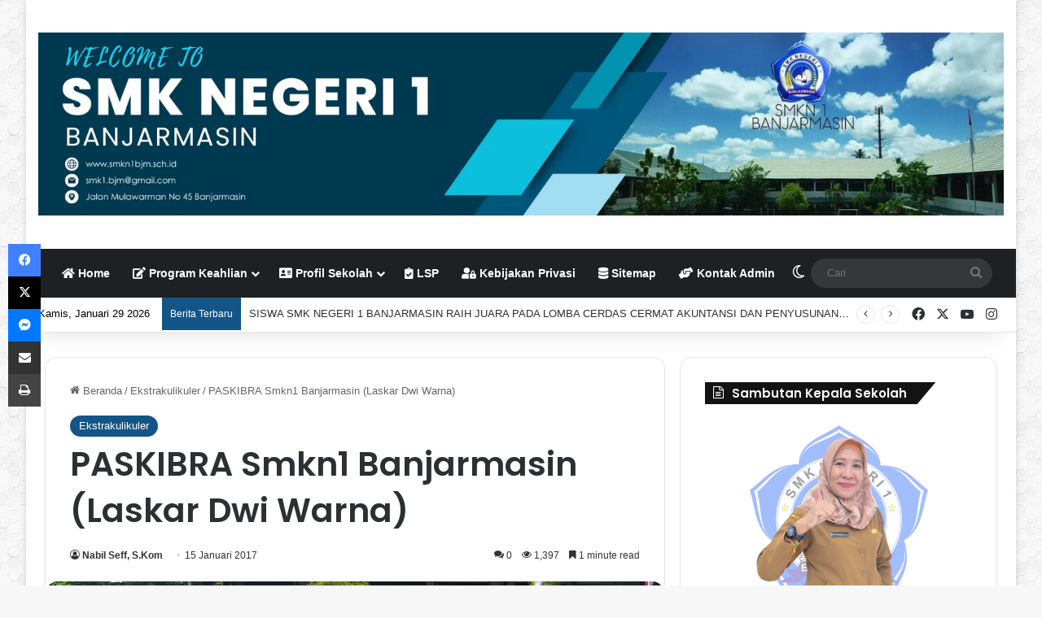

--- FILE ---
content_type: text/html; charset=UTF-8
request_url: https://smkn1bjm.sch.id/paskibra-smkn-1-banjarmasin-laskar-dwi-warna/
body_size: 30354
content:
<!DOCTYPE html>
<html lang="id" class="" data-skin="light">
<head>
	<meta charset="UTF-8" />
	<link rel="profile" href="https://gmpg.org/xfn/11" />
	<title>PASKIBRA Smkn1 Banjarmasin (Laskar Dwi Warna) &#8211; SMK Negeri 1 Banjarmasin</title>
<meta name='robots' content='max-image-preview:large' />
<link rel="alternate" type="application/rss+xml" title="SMK Negeri 1 Banjarmasin &raquo; Feed" href="https://smkn1bjm.sch.id/feed/" />
<link rel="alternate" type="application/rss+xml" title="SMK Negeri 1 Banjarmasin &raquo; Umpan Komentar" href="https://smkn1bjm.sch.id/comments/feed/" />
		<script type="text/javascript">
			try {
				if( 'undefined' != typeof localStorage ){
					var tieSkin = localStorage.getItem('tie-skin');
				}

				
				var html = document.getElementsByTagName('html')[0].classList,
						htmlSkin = 'light';

				if( html.contains('dark-skin') ){
					htmlSkin = 'dark';
				}

				if( tieSkin != null && tieSkin != htmlSkin ){
					html.add('tie-skin-inverted');
					var tieSkinInverted = true;
				}

				if( tieSkin == 'dark' ){
					html.add('dark-skin');
				}
				else if( tieSkin == 'light' ){
					html.remove( 'dark-skin' );
				}
				
			} catch(e) { console.log( e ) }

		</script>
		<link rel="alternate" type="application/rss+xml" title="SMK Negeri 1 Banjarmasin &raquo; PASKIBRA Smkn1 Banjarmasin (Laskar Dwi Warna) Umpan Komentar" href="https://smkn1bjm.sch.id/paskibra-smkn-1-banjarmasin-laskar-dwi-warna/feed/" />

		<style type="text/css">
			:root{				
			--tie-preset-gradient-1: linear-gradient(135deg, rgba(6, 147, 227, 1) 0%, rgb(155, 81, 224) 100%);
			--tie-preset-gradient-2: linear-gradient(135deg, rgb(122, 220, 180) 0%, rgb(0, 208, 130) 100%);
			--tie-preset-gradient-3: linear-gradient(135deg, rgba(252, 185, 0, 1) 0%, rgba(255, 105, 0, 1) 100%);
			--tie-preset-gradient-4: linear-gradient(135deg, rgba(255, 105, 0, 1) 0%, rgb(207, 46, 46) 100%);
			--tie-preset-gradient-5: linear-gradient(135deg, rgb(238, 238, 238) 0%, rgb(169, 184, 195) 100%);
			--tie-preset-gradient-6: linear-gradient(135deg, rgb(74, 234, 220) 0%, rgb(151, 120, 209) 20%, rgb(207, 42, 186) 40%, rgb(238, 44, 130) 60%, rgb(251, 105, 98) 80%, rgb(254, 248, 76) 100%);
			--tie-preset-gradient-7: linear-gradient(135deg, rgb(255, 206, 236) 0%, rgb(152, 150, 240) 100%);
			--tie-preset-gradient-8: linear-gradient(135deg, rgb(254, 205, 165) 0%, rgb(254, 45, 45) 50%, rgb(107, 0, 62) 100%);
			--tie-preset-gradient-9: linear-gradient(135deg, rgb(255, 203, 112) 0%, rgb(199, 81, 192) 50%, rgb(65, 88, 208) 100%);
			--tie-preset-gradient-10: linear-gradient(135deg, rgb(255, 245, 203) 0%, rgb(182, 227, 212) 50%, rgb(51, 167, 181) 100%);
			--tie-preset-gradient-11: linear-gradient(135deg, rgb(202, 248, 128) 0%, rgb(113, 206, 126) 100%);
			--tie-preset-gradient-12: linear-gradient(135deg, rgb(2, 3, 129) 0%, rgb(40, 116, 252) 100%);
			--tie-preset-gradient-13: linear-gradient(135deg, #4D34FA, #ad34fa);
			--tie-preset-gradient-14: linear-gradient(135deg, #0057FF, #31B5FF);
			--tie-preset-gradient-15: linear-gradient(135deg, #FF007A, #FF81BD);
			--tie-preset-gradient-16: linear-gradient(135deg, #14111E, #4B4462);
			--tie-preset-gradient-17: linear-gradient(135deg, #F32758, #FFC581);

			
					--main-nav-background: #1f2024;
					--main-nav-secondry-background: rgba(0,0,0,0.2);
					--main-nav-primary-color: #0088ff;
					--main-nav-contrast-primary-color: #FFFFFF;
					--main-nav-text-color: #FFFFFF;
					--main-nav-secondry-text-color: rgba(225,255,255,0.5);
					--main-nav-main-border-color: rgba(255,255,255,0.07);
					--main-nav-secondry-border-color: rgba(255,255,255,0.04);
				
			}
		</style>
	<link rel="alternate" title="oEmbed (JSON)" type="application/json+oembed" href="https://smkn1bjm.sch.id/wp-json/oembed/1.0/embed?url=https%3A%2F%2Fsmkn1bjm.sch.id%2Fpaskibra-smkn-1-banjarmasin-laskar-dwi-warna%2F" />
<link rel="alternate" title="oEmbed (XML)" type="text/xml+oembed" href="https://smkn1bjm.sch.id/wp-json/oembed/1.0/embed?url=https%3A%2F%2Fsmkn1bjm.sch.id%2Fpaskibra-smkn-1-banjarmasin-laskar-dwi-warna%2F&#038;format=xml" />
<meta name="viewport" content="width=device-width, initial-scale=1.0" /><style id='wp-img-auto-sizes-contain-inline-css' type='text/css'>
img:is([sizes=auto i],[sizes^="auto," i]){contain-intrinsic-size:3000px 1500px}
/*# sourceURL=wp-img-auto-sizes-contain-inline-css */
</style>
<style id='wp-emoji-styles-inline-css' type='text/css'>

	img.wp-smiley, img.emoji {
		display: inline !important;
		border: none !important;
		box-shadow: none !important;
		height: 1em !important;
		width: 1em !important;
		margin: 0 0.07em !important;
		vertical-align: -0.1em !important;
		background: none !important;
		padding: 0 !important;
	}
/*# sourceURL=wp-emoji-styles-inline-css */
</style>
<style id='wp-block-library-inline-css' type='text/css'>
:root{--wp-block-synced-color:#7a00df;--wp-block-synced-color--rgb:122,0,223;--wp-bound-block-color:var(--wp-block-synced-color);--wp-editor-canvas-background:#ddd;--wp-admin-theme-color:#007cba;--wp-admin-theme-color--rgb:0,124,186;--wp-admin-theme-color-darker-10:#006ba1;--wp-admin-theme-color-darker-10--rgb:0,107,160.5;--wp-admin-theme-color-darker-20:#005a87;--wp-admin-theme-color-darker-20--rgb:0,90,135;--wp-admin-border-width-focus:2px}@media (min-resolution:192dpi){:root{--wp-admin-border-width-focus:1.5px}}.wp-element-button{cursor:pointer}:root .has-very-light-gray-background-color{background-color:#eee}:root .has-very-dark-gray-background-color{background-color:#313131}:root .has-very-light-gray-color{color:#eee}:root .has-very-dark-gray-color{color:#313131}:root .has-vivid-green-cyan-to-vivid-cyan-blue-gradient-background{background:linear-gradient(135deg,#00d084,#0693e3)}:root .has-purple-crush-gradient-background{background:linear-gradient(135deg,#34e2e4,#4721fb 50%,#ab1dfe)}:root .has-hazy-dawn-gradient-background{background:linear-gradient(135deg,#faaca8,#dad0ec)}:root .has-subdued-olive-gradient-background{background:linear-gradient(135deg,#fafae1,#67a671)}:root .has-atomic-cream-gradient-background{background:linear-gradient(135deg,#fdd79a,#004a59)}:root .has-nightshade-gradient-background{background:linear-gradient(135deg,#330968,#31cdcf)}:root .has-midnight-gradient-background{background:linear-gradient(135deg,#020381,#2874fc)}:root{--wp--preset--font-size--normal:16px;--wp--preset--font-size--huge:42px}.has-regular-font-size{font-size:1em}.has-larger-font-size{font-size:2.625em}.has-normal-font-size{font-size:var(--wp--preset--font-size--normal)}.has-huge-font-size{font-size:var(--wp--preset--font-size--huge)}.has-text-align-center{text-align:center}.has-text-align-left{text-align:left}.has-text-align-right{text-align:right}.has-fit-text{white-space:nowrap!important}#end-resizable-editor-section{display:none}.aligncenter{clear:both}.items-justified-left{justify-content:flex-start}.items-justified-center{justify-content:center}.items-justified-right{justify-content:flex-end}.items-justified-space-between{justify-content:space-between}.screen-reader-text{border:0;clip-path:inset(50%);height:1px;margin:-1px;overflow:hidden;padding:0;position:absolute;width:1px;word-wrap:normal!important}.screen-reader-text:focus{background-color:#ddd;clip-path:none;color:#444;display:block;font-size:1em;height:auto;left:5px;line-height:normal;padding:15px 23px 14px;text-decoration:none;top:5px;width:auto;z-index:100000}html :where(.has-border-color){border-style:solid}html :where([style*=border-top-color]){border-top-style:solid}html :where([style*=border-right-color]){border-right-style:solid}html :where([style*=border-bottom-color]){border-bottom-style:solid}html :where([style*=border-left-color]){border-left-style:solid}html :where([style*=border-width]){border-style:solid}html :where([style*=border-top-width]){border-top-style:solid}html :where([style*=border-right-width]){border-right-style:solid}html :where([style*=border-bottom-width]){border-bottom-style:solid}html :where([style*=border-left-width]){border-left-style:solid}html :where(img[class*=wp-image-]){height:auto;max-width:100%}:where(figure){margin:0 0 1em}html :where(.is-position-sticky){--wp-admin--admin-bar--position-offset:var(--wp-admin--admin-bar--height,0px)}@media screen and (max-width:600px){html :where(.is-position-sticky){--wp-admin--admin-bar--position-offset:0px}}

/*# sourceURL=wp-block-library-inline-css */
</style><style id='global-styles-inline-css' type='text/css'>
:root{--wp--preset--aspect-ratio--square: 1;--wp--preset--aspect-ratio--4-3: 4/3;--wp--preset--aspect-ratio--3-4: 3/4;--wp--preset--aspect-ratio--3-2: 3/2;--wp--preset--aspect-ratio--2-3: 2/3;--wp--preset--aspect-ratio--16-9: 16/9;--wp--preset--aspect-ratio--9-16: 9/16;--wp--preset--color--black: #000000;--wp--preset--color--cyan-bluish-gray: #abb8c3;--wp--preset--color--white: #ffffff;--wp--preset--color--pale-pink: #f78da7;--wp--preset--color--vivid-red: #cf2e2e;--wp--preset--color--luminous-vivid-orange: #ff6900;--wp--preset--color--luminous-vivid-amber: #fcb900;--wp--preset--color--light-green-cyan: #7bdcb5;--wp--preset--color--vivid-green-cyan: #00d084;--wp--preset--color--pale-cyan-blue: #8ed1fc;--wp--preset--color--vivid-cyan-blue: #0693e3;--wp--preset--color--vivid-purple: #9b51e0;--wp--preset--color--global-color: #145587;--wp--preset--gradient--vivid-cyan-blue-to-vivid-purple: linear-gradient(135deg,rgb(6,147,227) 0%,rgb(155,81,224) 100%);--wp--preset--gradient--light-green-cyan-to-vivid-green-cyan: linear-gradient(135deg,rgb(122,220,180) 0%,rgb(0,208,130) 100%);--wp--preset--gradient--luminous-vivid-amber-to-luminous-vivid-orange: linear-gradient(135deg,rgb(252,185,0) 0%,rgb(255,105,0) 100%);--wp--preset--gradient--luminous-vivid-orange-to-vivid-red: linear-gradient(135deg,rgb(255,105,0) 0%,rgb(207,46,46) 100%);--wp--preset--gradient--very-light-gray-to-cyan-bluish-gray: linear-gradient(135deg,rgb(238,238,238) 0%,rgb(169,184,195) 100%);--wp--preset--gradient--cool-to-warm-spectrum: linear-gradient(135deg,rgb(74,234,220) 0%,rgb(151,120,209) 20%,rgb(207,42,186) 40%,rgb(238,44,130) 60%,rgb(251,105,98) 80%,rgb(254,248,76) 100%);--wp--preset--gradient--blush-light-purple: linear-gradient(135deg,rgb(255,206,236) 0%,rgb(152,150,240) 100%);--wp--preset--gradient--blush-bordeaux: linear-gradient(135deg,rgb(254,205,165) 0%,rgb(254,45,45) 50%,rgb(107,0,62) 100%);--wp--preset--gradient--luminous-dusk: linear-gradient(135deg,rgb(255,203,112) 0%,rgb(199,81,192) 50%,rgb(65,88,208) 100%);--wp--preset--gradient--pale-ocean: linear-gradient(135deg,rgb(255,245,203) 0%,rgb(182,227,212) 50%,rgb(51,167,181) 100%);--wp--preset--gradient--electric-grass: linear-gradient(135deg,rgb(202,248,128) 0%,rgb(113,206,126) 100%);--wp--preset--gradient--midnight: linear-gradient(135deg,rgb(2,3,129) 0%,rgb(40,116,252) 100%);--wp--preset--font-size--small: 13px;--wp--preset--font-size--medium: 20px;--wp--preset--font-size--large: 36px;--wp--preset--font-size--x-large: 42px;--wp--preset--spacing--20: 0.44rem;--wp--preset--spacing--30: 0.67rem;--wp--preset--spacing--40: 1rem;--wp--preset--spacing--50: 1.5rem;--wp--preset--spacing--60: 2.25rem;--wp--preset--spacing--70: 3.38rem;--wp--preset--spacing--80: 5.06rem;--wp--preset--shadow--natural: 6px 6px 9px rgba(0, 0, 0, 0.2);--wp--preset--shadow--deep: 12px 12px 50px rgba(0, 0, 0, 0.4);--wp--preset--shadow--sharp: 6px 6px 0px rgba(0, 0, 0, 0.2);--wp--preset--shadow--outlined: 6px 6px 0px -3px rgb(255, 255, 255), 6px 6px rgb(0, 0, 0);--wp--preset--shadow--crisp: 6px 6px 0px rgb(0, 0, 0);}:where(.is-layout-flex){gap: 0.5em;}:where(.is-layout-grid){gap: 0.5em;}body .is-layout-flex{display: flex;}.is-layout-flex{flex-wrap: wrap;align-items: center;}.is-layout-flex > :is(*, div){margin: 0;}body .is-layout-grid{display: grid;}.is-layout-grid > :is(*, div){margin: 0;}:where(.wp-block-columns.is-layout-flex){gap: 2em;}:where(.wp-block-columns.is-layout-grid){gap: 2em;}:where(.wp-block-post-template.is-layout-flex){gap: 1.25em;}:where(.wp-block-post-template.is-layout-grid){gap: 1.25em;}.has-black-color{color: var(--wp--preset--color--black) !important;}.has-cyan-bluish-gray-color{color: var(--wp--preset--color--cyan-bluish-gray) !important;}.has-white-color{color: var(--wp--preset--color--white) !important;}.has-pale-pink-color{color: var(--wp--preset--color--pale-pink) !important;}.has-vivid-red-color{color: var(--wp--preset--color--vivid-red) !important;}.has-luminous-vivid-orange-color{color: var(--wp--preset--color--luminous-vivid-orange) !important;}.has-luminous-vivid-amber-color{color: var(--wp--preset--color--luminous-vivid-amber) !important;}.has-light-green-cyan-color{color: var(--wp--preset--color--light-green-cyan) !important;}.has-vivid-green-cyan-color{color: var(--wp--preset--color--vivid-green-cyan) !important;}.has-pale-cyan-blue-color{color: var(--wp--preset--color--pale-cyan-blue) !important;}.has-vivid-cyan-blue-color{color: var(--wp--preset--color--vivid-cyan-blue) !important;}.has-vivid-purple-color{color: var(--wp--preset--color--vivid-purple) !important;}.has-black-background-color{background-color: var(--wp--preset--color--black) !important;}.has-cyan-bluish-gray-background-color{background-color: var(--wp--preset--color--cyan-bluish-gray) !important;}.has-white-background-color{background-color: var(--wp--preset--color--white) !important;}.has-pale-pink-background-color{background-color: var(--wp--preset--color--pale-pink) !important;}.has-vivid-red-background-color{background-color: var(--wp--preset--color--vivid-red) !important;}.has-luminous-vivid-orange-background-color{background-color: var(--wp--preset--color--luminous-vivid-orange) !important;}.has-luminous-vivid-amber-background-color{background-color: var(--wp--preset--color--luminous-vivid-amber) !important;}.has-light-green-cyan-background-color{background-color: var(--wp--preset--color--light-green-cyan) !important;}.has-vivid-green-cyan-background-color{background-color: var(--wp--preset--color--vivid-green-cyan) !important;}.has-pale-cyan-blue-background-color{background-color: var(--wp--preset--color--pale-cyan-blue) !important;}.has-vivid-cyan-blue-background-color{background-color: var(--wp--preset--color--vivid-cyan-blue) !important;}.has-vivid-purple-background-color{background-color: var(--wp--preset--color--vivid-purple) !important;}.has-black-border-color{border-color: var(--wp--preset--color--black) !important;}.has-cyan-bluish-gray-border-color{border-color: var(--wp--preset--color--cyan-bluish-gray) !important;}.has-white-border-color{border-color: var(--wp--preset--color--white) !important;}.has-pale-pink-border-color{border-color: var(--wp--preset--color--pale-pink) !important;}.has-vivid-red-border-color{border-color: var(--wp--preset--color--vivid-red) !important;}.has-luminous-vivid-orange-border-color{border-color: var(--wp--preset--color--luminous-vivid-orange) !important;}.has-luminous-vivid-amber-border-color{border-color: var(--wp--preset--color--luminous-vivid-amber) !important;}.has-light-green-cyan-border-color{border-color: var(--wp--preset--color--light-green-cyan) !important;}.has-vivid-green-cyan-border-color{border-color: var(--wp--preset--color--vivid-green-cyan) !important;}.has-pale-cyan-blue-border-color{border-color: var(--wp--preset--color--pale-cyan-blue) !important;}.has-vivid-cyan-blue-border-color{border-color: var(--wp--preset--color--vivid-cyan-blue) !important;}.has-vivid-purple-border-color{border-color: var(--wp--preset--color--vivid-purple) !important;}.has-vivid-cyan-blue-to-vivid-purple-gradient-background{background: var(--wp--preset--gradient--vivid-cyan-blue-to-vivid-purple) !important;}.has-light-green-cyan-to-vivid-green-cyan-gradient-background{background: var(--wp--preset--gradient--light-green-cyan-to-vivid-green-cyan) !important;}.has-luminous-vivid-amber-to-luminous-vivid-orange-gradient-background{background: var(--wp--preset--gradient--luminous-vivid-amber-to-luminous-vivid-orange) !important;}.has-luminous-vivid-orange-to-vivid-red-gradient-background{background: var(--wp--preset--gradient--luminous-vivid-orange-to-vivid-red) !important;}.has-very-light-gray-to-cyan-bluish-gray-gradient-background{background: var(--wp--preset--gradient--very-light-gray-to-cyan-bluish-gray) !important;}.has-cool-to-warm-spectrum-gradient-background{background: var(--wp--preset--gradient--cool-to-warm-spectrum) !important;}.has-blush-light-purple-gradient-background{background: var(--wp--preset--gradient--blush-light-purple) !important;}.has-blush-bordeaux-gradient-background{background: var(--wp--preset--gradient--blush-bordeaux) !important;}.has-luminous-dusk-gradient-background{background: var(--wp--preset--gradient--luminous-dusk) !important;}.has-pale-ocean-gradient-background{background: var(--wp--preset--gradient--pale-ocean) !important;}.has-electric-grass-gradient-background{background: var(--wp--preset--gradient--electric-grass) !important;}.has-midnight-gradient-background{background: var(--wp--preset--gradient--midnight) !important;}.has-small-font-size{font-size: var(--wp--preset--font-size--small) !important;}.has-medium-font-size{font-size: var(--wp--preset--font-size--medium) !important;}.has-large-font-size{font-size: var(--wp--preset--font-size--large) !important;}.has-x-large-font-size{font-size: var(--wp--preset--font-size--x-large) !important;}
/*# sourceURL=global-styles-inline-css */
</style>

<style id='classic-theme-styles-inline-css' type='text/css'>
/*! This file is auto-generated */
.wp-block-button__link{color:#fff;background-color:#32373c;border-radius:9999px;box-shadow:none;text-decoration:none;padding:calc(.667em + 2px) calc(1.333em + 2px);font-size:1.125em}.wp-block-file__button{background:#32373c;color:#fff;text-decoration:none}
/*# sourceURL=/wp-includes/css/classic-themes.min.css */
</style>
<link rel='stylesheet' id='taqyeem-buttons-style-css' href='https://smkn1bjm.sch.id/wp-content/plugins/taqyeem-buttons/assets/style.css?ver=6.9' type='text/css' media='all' />
<link rel='stylesheet' id='tablepress-default-css' href='https://smkn1bjm.sch.id/wp-content/plugins/tablepress/css/build/default.css?ver=3.2.3' type='text/css' media='all' />
<link rel='stylesheet' id='tie-css-base-css' href='https://smkn1bjm.sch.id/wp-content/themes/jannah/assets/css/base.min.css?ver=7.6.0' type='text/css' media='all' />
<link rel='stylesheet' id='tie-css-styles-css' href='https://smkn1bjm.sch.id/wp-content/themes/jannah/assets/css/style.min.css?ver=7.6.0' type='text/css' media='all' />
<link rel='stylesheet' id='tie-css-widgets-css' href='https://smkn1bjm.sch.id/wp-content/themes/jannah/assets/css/widgets.min.css?ver=7.6.0' type='text/css' media='all' />
<link rel='stylesheet' id='tie-css-helpers-css' href='https://smkn1bjm.sch.id/wp-content/themes/jannah/assets/css/helpers.min.css?ver=7.6.0' type='text/css' media='all' />
<link rel='stylesheet' id='tie-fontawesome5-css' href='https://smkn1bjm.sch.id/wp-content/themes/jannah/assets/css/fontawesome.css?ver=7.6.0' type='text/css' media='all' />
<link rel='stylesheet' id='tie-css-ilightbox-css' href='https://smkn1bjm.sch.id/wp-content/themes/jannah/assets/ilightbox/dark-skin/skin.css?ver=7.6.0' type='text/css' media='all' />
<link rel='stylesheet' id='tie-css-single-css' href='https://smkn1bjm.sch.id/wp-content/themes/jannah/assets/css/single.min.css?ver=7.6.0' type='text/css' media='all' />
<link rel='stylesheet' id='tie-css-print-css' href='https://smkn1bjm.sch.id/wp-content/themes/jannah/assets/css/print.css?ver=7.6.0' type='text/css' media='print' />
<link rel='stylesheet' id='taqyeem-styles-css' href='https://smkn1bjm.sch.id/wp-content/themes/jannah/assets/css/plugins/taqyeem.min.css?ver=7.6.0' type='text/css' media='all' />
<style id='taqyeem-styles-inline-css' type='text/css'>
.wf-active .logo-text,.wf-active h1,.wf-active h2,.wf-active h3,.wf-active h4,.wf-active h5,.wf-active h6,.wf-active .the-subtitle{font-family: 'Poppins';}#tie-body{background-image: url(https://smkn1bjm.sch.id/wp-content/themes/jannah/assets/images/patterns/body-bg6.png);}:root:root{--brand-color: #145587;--dark-brand-color: #002355;--bright-color: #FFFFFF;--base-color: #2c2f34;}#reading-position-indicator{box-shadow: 0 0 10px rgba( 20,85,135,0.7);}:root:root{--brand-color: #145587;--dark-brand-color: #002355;--bright-color: #FFFFFF;--base-color: #2c2f34;}#reading-position-indicator{box-shadow: 0 0 10px rgba( 20,85,135,0.7);}#top-nav,#top-nav .comp-sub-menu,#top-nav .tie-weather-widget{color: #000000;}#autocomplete-suggestions.search-in-top-nav .post-meta,#autocomplete-suggestions.search-in-top-nav .post-meta a:not(:hover){color: rgba( 0,0,0,0.7 );}#top-nav .weather-icon .icon-cloud,#top-nav .weather-icon .icon-basecloud-bg,#top-nav .weather-icon .icon-cloud-behind{color: #000000 !important;}#top-nav .breaking-title{color: #FFFFFF;}#top-nav .breaking-title:before{background-color: #145587;}#top-nav .breaking-news-nav li:hover{background-color: #145587;border-color: #145587;}#theme-header:not(.main-nav-boxed) #main-nav,.main-nav-boxed .main-menu-wrapper{border-right: 0 none !important;border-left : 0 none !important;border-top : 0 none !important;}#theme-header:not(.main-nav-boxed) #main-nav,.main-nav-boxed .main-menu-wrapper{border-right: 0 none !important;border-left : 0 none !important;border-bottom : 0 none !important;}#footer{background-color: #000000;}#footer .posts-list-counter .posts-list-items li.widget-post-list:before{border-color: #000000;}#footer .timeline-widget a .date:before{border-color: rgba(0,0,0,0.8);}#footer .footer-boxed-widget-area,#footer textarea,#footer input:not([type=submit]),#footer select,#footer code,#footer kbd,#footer pre,#footer samp,#footer .show-more-button,#footer .slider-links .tie-slider-nav span,#footer #wp-calendar,#footer #wp-calendar tbody td,#footer #wp-calendar thead th,#footer .widget.buddypress .item-options a{border-color: rgba(255,255,255,0.1);}#footer .social-statistics-widget .white-bg li.social-icons-item a,#footer .widget_tag_cloud .tagcloud a,#footer .latest-tweets-widget .slider-links .tie-slider-nav span,#footer .widget_layered_nav_filters a{border-color: rgba(255,255,255,0.1);}#footer .social-statistics-widget .white-bg li:before{background: rgba(255,255,255,0.1);}.site-footer #wp-calendar tbody td{background: rgba(255,255,255,0.02);}#footer .white-bg .social-icons-item a span.followers span,#footer .circle-three-cols .social-icons-item a .followers-num,#footer .circle-three-cols .social-icons-item a .followers-name{color: rgba(255,255,255,0.8);}#footer .timeline-widget ul:before,#footer .timeline-widget a:not(:hover) .date:before{background-color: #000000;}@media (min-width: 1200px){.container{width: auto;}}.boxed-layout #tie-wrapper,.boxed-layout .fixed-nav{max-width: 1630px;}@media (min-width: 1600px){.container,.wide-next-prev-slider-wrapper .slider-main-container{max-width: 1600px;}}@media (min-width: 992px){.sidebar{width: 35%;}.main-content{width: 65%;}}.meta-views.meta-item .tie-icon-fire:before{content: "\f06e" !important;}@media (max-width: 1250px){.share-buttons-sticky{display: none;}}@media (max-width: 991px){#theme-header.has-normal-width-logo #logo img {width:500px !important;max-width:100% !important;height: auto !important;max-height: 200px !important;}}body .mag-box .breaking,body .social-icons-widget .social-icons-item .social-link,body .widget_product_tag_cloud a,body .widget_tag_cloud a,body .post-tags a,body .widget_layered_nav_filters a,body .post-bottom-meta-title,body .post-bottom-meta a,body .post-cat,body .show-more-button,body #instagram-link.is-expanded .follow-button,body .cat-counter a + span,body .mag-box-options .slider-arrow-nav a,body .main-menu .cats-horizontal li a,body #instagram-link.is-compact,body .pages-numbers a,body .pages-nav-item,body .bp-pagination-links .page-numbers,body .fullwidth-area .widget_tag_cloud .tagcloud a,body ul.breaking-news-nav li.jnt-prev,body ul.breaking-news-nav li.jnt-next,body #tie-popup-search-mobile table.gsc-search-box{border-radius: 35px;}body .mag-box ul.breaking-news-nav li{border: 0 !important;}body #instagram-link.is-compact{padding-right: 40px;padding-left: 40px;}body .post-bottom-meta-title,body .post-bottom-meta a,body .more-link{padding-right: 15px;padding-left: 15px;}body #masonry-grid .container-wrapper .post-thumb img{border-radius: 0px;}body .video-thumbnail,body .review-item,body .review-summary,body .user-rate-wrap,body textarea,body input,body select{border-radius: 5px;}body .post-content-slideshow,body #tie-read-next,body .prev-next-post-nav .post-thumb,body .post-thumb img,body .container-wrapper,body .tie-popup-container .container-wrapper,body .widget,body .grid-slider-wrapper .grid-item,body .slider-vertical-navigation .slide,body .boxed-slider:not(.grid-slider-wrapper) .slide,body .buddypress-wrap .activity-list .load-more a,body .buddypress-wrap .activity-list .load-newest a,body .woocommerce .products .product .product-img img,body .woocommerce .products .product .product-img,body .woocommerce .woocommerce-tabs,body .woocommerce div.product .related.products,body .woocommerce div.product .up-sells.products,body .woocommerce .cart_totals,.woocommerce .cross-sells,body .big-thumb-left-box-inner,body .miscellaneous-box .posts-items li:first-child,body .single-big-img,body .masonry-with-spaces .container-wrapper .slide,body .news-gallery-items li .post-thumb,body .scroll-2-box .slide,.magazine1.archive:not(.bbpress) .entry-header-outer,.magazine1.search .entry-header-outer,.magazine1.archive:not(.bbpress) .mag-box .container-wrapper,.magazine1.search .mag-box .container-wrapper,body.magazine1 .entry-header-outer + .mag-box,body .digital-rating-static,body .entry q,body .entry blockquote,body #instagram-link.is-expanded,body.single-post .featured-area,body.post-layout-8 #content,body .footer-boxed-widget-area,body .tie-video-main-slider,body .post-thumb-overlay,body .widget_media_image img,body .stream-item-mag img,body .media-page-layout .post-element{border-radius: 15px;}#subcategories-section .container-wrapper{border-radius: 15px !important;margin-top: 15px !important;border-top-width: 1px !important;}@media (max-width: 767px) {.tie-video-main-slider iframe{border-top-right-radius: 15px;border-top-left-radius: 15px;}}.magazine1.archive:not(.bbpress) .mag-box .container-wrapper,.magazine1.search .mag-box .container-wrapper{margin-top: 15px;border-top-width: 1px;}body .section-wrapper:not(.container-full) .wide-slider-wrapper .slider-main-container,body .section-wrapper:not(.container-full) .wide-slider-three-slids-wrapper{border-radius: 15px;overflow: hidden;}body .wide-slider-nav-wrapper,body .share-buttons-bottom,body .first-post-gradient li:first-child .post-thumb:after,body .scroll-2-box .post-thumb:after{border-bottom-left-radius: 15px;border-bottom-right-radius: 15px;}body .main-menu .menu-sub-content,body .comp-sub-menu{border-bottom-left-radius: 10px;border-bottom-right-radius: 10px;}body.single-post .featured-area{overflow: hidden;}body #check-also-box.check-also-left{border-top-right-radius: 15px;border-bottom-right-radius: 15px;}body #check-also-box.check-also-right{border-top-left-radius: 15px;border-bottom-left-radius: 15px;}body .mag-box .breaking-news-nav li:last-child{border-top-right-radius: 35px;border-bottom-right-radius: 35px;}body .mag-box .breaking-title:before{border-top-left-radius: 35px;border-bottom-left-radius: 35px;}body .tabs li:last-child a,body .full-overlay-title li:not(.no-post-thumb) .block-title-overlay{border-top-right-radius: 15px;}body .center-overlay-title li:not(.no-post-thumb) .block-title-overlay,body .tabs li:first-child a{border-top-left-radius: 15px;}
/*# sourceURL=taqyeem-styles-inline-css */
</style>
<script type="text/javascript" src="https://smkn1bjm.sch.id/wp-includes/js/jquery/jquery.min.js?ver=3.7.1" id="jquery-core-js"></script>
<script type="text/javascript" src="https://smkn1bjm.sch.id/wp-includes/js/jquery/jquery-migrate.min.js?ver=3.4.1" id="jquery-migrate-js"></script>
<link rel="https://api.w.org/" href="https://smkn1bjm.sch.id/wp-json/" /><link rel="alternate" title="JSON" type="application/json" href="https://smkn1bjm.sch.id/wp-json/wp/v2/posts/1702" /><link rel="EditURI" type="application/rsd+xml" title="RSD" href="https://smkn1bjm.sch.id/xmlrpc.php?rsd" />
<meta name="generator" content="WordPress 6.9" />
<link rel="canonical" href="https://smkn1bjm.sch.id/paskibra-smkn-1-banjarmasin-laskar-dwi-warna/" />
<link rel='shortlink' href='https://smkn1bjm.sch.id/?p=1702' />
<script type='text/javascript'>
/* <![CDATA[ */
var taqyeem = {"ajaxurl":"https://smkn1bjm.sch.id/wp-admin/admin-ajax.php" , "your_rating":"Your Rating:"};
/* ]]> */
</script>

<meta http-equiv="X-UA-Compatible" content="IE=edge">
<link rel="icon" href="https://smkn1bjm.sch.id/wp-content/uploads/2024/05/cropped-mini-150-32x32.png" sizes="32x32" />
<link rel="icon" href="https://smkn1bjm.sch.id/wp-content/uploads/2024/05/cropped-mini-150-192x192.png" sizes="192x192" />
<link rel="apple-touch-icon" href="https://smkn1bjm.sch.id/wp-content/uploads/2024/05/cropped-mini-150-180x180.png" />
<meta name="msapplication-TileImage" content="https://smkn1bjm.sch.id/wp-content/uploads/2024/05/cropped-mini-150-270x270.png" />
<link rel='stylesheet' id='mediaelement-css' href='https://smkn1bjm.sch.id/wp-includes/js/mediaelement/mediaelementplayer-legacy.min.css?ver=4.2.17' type='text/css' media='all' />
<link rel='stylesheet' id='wp-mediaelement-css' href='https://smkn1bjm.sch.id/wp-includes/js/mediaelement/wp-mediaelement.min.css?ver=6.9' type='text/css' media='all' />
</head>

<body id="tie-body" class="wp-singular post-template-default single single-post postid-1702 single-format-standard wp-theme-jannah boxed-layout wrapper-has-shadow block-head-4 block-head-6 magazine3 magazine1 is-thumb-overlay-disabled is-desktop is-header-layout-2 sidebar-right has-sidebar post-layout-1 narrow-title-narrow-media has-mobile-share">



<div class="background-overlay">

	<div id="tie-container" class="site tie-container">

		
		<div id="tie-wrapper">
			
<header id="theme-header" class="theme-header header-layout-2 main-nav-dark main-nav-default-dark main-nav-below no-stream-item top-nav-active top-nav-light top-nav-default-light top-nav-below top-nav-below-main-nav has-shadow is-stretch-header has-normal-width-logo mobile-header-centered mobile-components-row">
	
<div class="container header-container">
	<div class="tie-row logo-row">

		
		<div class="logo-wrapper">
			<div class="tie-col-md-4 logo-container clearfix">
				<div id="mobile-header-components-area_1" class="mobile-header-components"><ul class="components"><li class="mobile-component_menu custom-menu-link"><a href="#" id="mobile-menu-icon" class="menu-text-wrapper"><span class="tie-mobile-menu-icon nav-icon is-layout-1"></span><span class="menu-text">Menu</span></a></li></ul></div>
		<div id="logo" class="image-logo" >

			
			<a title="SMK Negeri 1 Banjarmasin" href="https://smkn1bjm.sch.id/">
				
				<picture class="tie-logo-default tie-logo-picture">
					<source class="tie-logo-source-default tie-logo-source" srcset="https://smkn1bjm.sch.id/wp-content/uploads/2024/05/Blue-Modern-School-Admission-Billboard-Web-Ad-2000-x-380-piksel.png" media="(max-width:991px)">
					<source class="tie-logo-source-default tie-logo-source" srcset="https://smkn1bjm.sch.id/wp-content/uploads/2024/05/Blue-Modern-School-Admission-Billboard-Web-Ad-2000-x-380-piksel.png">
					<img class="tie-logo-img-default tie-logo-img" src="https://smkn1bjm.sch.id/wp-content/uploads/2024/05/Blue-Modern-School-Admission-Billboard-Web-Ad-2000-x-380-piksel.png" alt="SMK Negeri 1 Banjarmasin" width="2000" height="380" style="max-height:380px; width: auto;" />
				</picture>
						</a>

			
		</div><!-- #logo /-->

		<div id="mobile-header-components-area_2" class="mobile-header-components"><ul class="components"><li class="mobile-component_search custom-menu-link">
				<a href="#" class="tie-search-trigger-mobile">
					<span class="tie-icon-search tie-search-icon" aria-hidden="true"></span>
					<span class="screen-reader-text">Cari</span>
				</a>
			</li></ul></div>			</div><!-- .tie-col /-->
		</div><!-- .logo-wrapper /-->

		
	</div><!-- .tie-row /-->
</div><!-- .container /-->

<div class="main-nav-wrapper">
	<nav id="main-nav" data-skin="search-in-main-nav" class="main-nav header-nav live-search-parent menu-style-default menu-style-solid-bg"  aria-label="Primary Navigation">
		<div class="container">

			<div class="main-menu-wrapper">

				
				<div id="menu-components-wrap">

					
					<div class="main-menu main-menu-wrap">
						<div id="main-nav-menu" class="main-menu header-menu"><ul id="menu-utama" class="menu"><li id="menu-item-3924" class="menu-item menu-item-type-post_type menu-item-object-page menu-item-home menu-item-3924 menu-item-has-icon"><a href="https://smkn1bjm.sch.id/"> <span aria-hidden="true" class="tie-menu-icon fas fa-home"></span> Home</a></li>
<li id="menu-item-3916" class="menu-item menu-item-type-post_type menu-item-object-page menu-item-has-children menu-item-3916 menu-item-has-icon"><a href="https://smkn1bjm.sch.id/program-keahlian/"> <span aria-hidden="true" class="tie-menu-icon fas fa-edit"></span> Program Keahlian</a>
<ul class="sub-menu menu-sub-content">
	<li id="menu-item-3918" class="menu-item menu-item-type-post_type menu-item-object-page menu-item-3918"><a href="https://smkn1bjm.sch.id/program-keahlian/dkv/">DESAIN KOMUNIKASI VISUAL</a></li>
	<li id="menu-item-3917" class="menu-item menu-item-type-post_type menu-item-object-page menu-item-3917"><a href="https://smkn1bjm.sch.id/program-keahlian/akl/">AKUNTANSI DAN KEUANGAN LEMBAGA</a></li>
	<li id="menu-item-3919" class="menu-item menu-item-type-post_type menu-item-object-page menu-item-3919"><a href="https://smkn1bjm.sch.id/program-keahlian/mplb/">MANAJEMEN PERKANTORAN DAN LAYANAN BISNIS</a></li>
	<li id="menu-item-3920" class="menu-item menu-item-type-post_type menu-item-object-page menu-item-3920"><a href="https://smkn1bjm.sch.id/program-keahlian/tjkt/">TEKNIK JARINGAN KOMPUTER DAN TELEKOMUNIKASI</a></li>
	<li id="menu-item-3921" class="menu-item menu-item-type-post_type menu-item-object-page menu-item-3921"><a href="https://smkn1bjm.sch.id/program-keahlian/pemasaran/">PEMASARAN</a></li>
</ul>
</li>
<li id="menu-item-3928" class="menu-item menu-item-type-post_type menu-item-object-page menu-item-has-children menu-item-3928 menu-item-has-icon"><a href="https://smkn1bjm.sch.id/profil-sekolah/"> <span aria-hidden="true" class="tie-menu-icon fas fa-address-card"></span> Profil Sekolah</a>
<ul class="sub-menu menu-sub-content">
	<li id="menu-item-3933" class="menu-item menu-item-type-post_type menu-item-object-page menu-item-3933"><a href="https://smkn1bjm.sch.id/sambutan-kepala-sekolah/">Sambutan Kepala Sekolah</a></li>
	<li id="menu-item-3922" class="menu-item menu-item-type-post_type menu-item-object-page menu-item-3922"><a href="https://smkn1bjm.sch.id/sejarah/">Sejarah</a></li>
	<li id="menu-item-3923" class="menu-item menu-item-type-post_type menu-item-object-page menu-item-3923"><a href="https://smkn1bjm.sch.id/visimisi/">Visi &#038; Misi</a></li>
	<li id="menu-item-3936" class="menu-item menu-item-type-post_type menu-item-object-page menu-item-3936"><a href="https://smkn1bjm.sch.id/wakil-kepala-sekolah/kurikulum/tenaga-pendidik-dan-kependidikan/">Data Tenaga Pendidik dan Kependidikan</a></li>
	<li id="menu-item-3935" class="menu-item menu-item-type-post_type menu-item-object-page menu-item-3935"><a href="https://smkn1bjm.sch.id/wakil-kepala-sekolah/kurikulum/data-siswa-siswi/">Data Siswa / Siswi</a></li>
	<li id="menu-item-3937" class="menu-item menu-item-type-post_type menu-item-object-page menu-item-3937"><a href="https://smkn1bjm.sch.id/wakil-kepala-sekolah/sarana-prasarana/fasilitas/">Fasilitas</a></li>
</ul>
</li>
<li id="menu-item-4587" class="menu-item menu-item-type-custom menu-item-object-custom menu-item-4587 menu-item-has-icon"><a href="https://lsp-smkn1bjm.com/"> <span aria-hidden="true" class="tie-menu-icon fas fa-clipboard-check"></span> LSP</a></li>
<li id="menu-item-3927" class="menu-item menu-item-type-post_type menu-item-object-page menu-item-privacy-policy menu-item-3927 menu-item-has-icon"><a href="https://smkn1bjm.sch.id/kebijakan-privasi/"> <span aria-hidden="true" class="tie-menu-icon fas fa-user-lock"></span> Kebijakan Privasi</a></li>
<li id="menu-item-3934" class="menu-item menu-item-type-post_type menu-item-object-page menu-item-3934 menu-item-has-icon"><a href="https://smkn1bjm.sch.id/sitemap-page/"> <span aria-hidden="true" class="tie-menu-icon fas fa-database"></span> Sitemap</a></li>
<li id="menu-item-3939" class="menu-item menu-item-type-post_type menu-item-object-page menu-item-3939 menu-item-has-icon"><a href="https://smkn1bjm.sch.id/kontak-admin/"> <span aria-hidden="true" class="tie-menu-icon fas fa-hands-helping"></span> Kontak Admin</a></li>
</ul></div>					</div><!-- .main-menu /-->

					<ul class="components">	<li class="skin-icon menu-item custom-menu-link">
		<a href="#" class="change-skin" title="Switch skin">
			<span class="tie-icon-moon change-skin-icon" aria-hidden="true"></span>
			<span class="screen-reader-text">Switch skin</span>
		</a>
	</li>
				<li class="search-bar menu-item custom-menu-link" aria-label="Search">
				<form method="get" id="search" action="https://smkn1bjm.sch.id/">
					<input id="search-input" class="is-ajax-search"  inputmode="search" type="text" name="s" title="Cari" placeholder="Cari" />
					<button id="search-submit" type="submit">
						<span class="tie-icon-search tie-search-icon" aria-hidden="true"></span>
						<span class="screen-reader-text">Cari</span>
					</button>
				</form>
			</li>
			</ul><!-- Components -->
				</div><!-- #menu-components-wrap /-->
			</div><!-- .main-menu-wrapper /-->
		</div><!-- .container /-->

			</nav><!-- #main-nav /-->
</div><!-- .main-nav-wrapper /-->


<nav id="top-nav"  class="has-date-breaking-components top-nav header-nav has-breaking-news" aria-label="Secondary Navigation">
	<div class="container">
		<div class="topbar-wrapper">

			
					<div class="topbar-today-date">
						Kamis, Januari 29 2026					</div>
					
			<div class="tie-alignleft">
				
<div class="breaking controls-is-active">

	<span class="breaking-title">
		<span class="tie-icon-bolt breaking-icon" aria-hidden="true"></span>
		<span class="breaking-title-text">Berita Terbaru</span>
	</span>

	<ul id="breaking-news-in-header" class="breaking-news" data-type="reveal" data-arrows="true">

		
							<li class="news-item">
								<a href="https://smkn1bjm.sch.id/siswa-smk-negeri-1-banjarmasin-raih-juara-pada-lomba-cerdas-cermat-akuntansi-dan-penyusunan-laporan-keuangan-tingkat-sma-smk-se-kalsel/">SISWA SMK NEGERI 1 BANJARMASIN RAIH JUARA PADA LOMBA CERDAS CERMAT AKUNTANSI DAN PENYUSUNAN LAPORAN KEUANGAN TINGKAT SMA/SMK SE-KALSEL</a>
							</li>

							
							<li class="news-item">
								<a href="https://smkn1bjm.sch.id/smkn1bjm-juara-1-accounting-whiz-championship-2025/">SMK Negeri 1 Banjarmasin Juara 1 Accounting Whiz Championship 2025 di Politeknik Negeri Banjarmasin</a>
							</li>

							
							<li class="news-item">
								<a href="https://smkn1bjm.sch.id/upacara-bendera-memperingati-hari-pramuka-ke-64-di-smk-negeri1-banjarmasin/">Upacara Bendera Memperingati Hari Pramuka Ke-64 Di SMK NEGERI1 BANJARMASIN</a>
							</li>

							
							<li class="news-item">
								<a href="https://smkn1bjm.sch.id/muhammad-abi-raih-juara-1-lomba-hardware-robotic-tingkat-provinsi-kalimantan-selatan/">Muhammad Abi Raih Juara 1 Lomba Hardware Robotic Tingkat Provinsi Kalimantan Selatan</a>
							</li>

							
							<li class="news-item">
								<a href="https://smkn1bjm.sch.id/pengumuman-hasil-spmb-2025/">Pengumuman Hasil SPMB 2025</a>
							</li>

							
							<li class="news-item">
								<a href="https://smkn1bjm.sch.id/syarat-dan-teknis-daftar-ulang-smkn-1-banjarmasin-2025/">Syarat dan Teknis Daftar Ulang SMK Negeri 1 Banjarmasin Tahun 2025</a>
							</li>

							
							<li class="news-item">
								<a href="https://smkn1bjm.sch.id/informasi-spmb-tahun-2025-prestasi/">Informasi Sistem Penerimaan Murid Baru Tahun 2025 Jalur Prestasi</a>
							</li>

							
							<li class="news-item">
								<a href="https://smkn1bjm.sch.id/informasi-spmb-tahun-2025/">Informasi Sistem Penerimaan Murid Baru tahun 2025</a>
							</li>

							
							<li class="news-item">
								<a href="https://smkn1bjm.sch.id/smkn1bjm-raih-juara-1-lks-provinsi-2025-information-network-cabling/">SMK Negeri 1 Banjarmasin Raih Juara 1 LKS Provinsi 2025 Bidang Information Network Cabling</a>
							</li>

							
							<li class="news-item">
								<a href="https://smkn1bjm.sch.id/smkn1bjm-raih-prestasi-di-ajang-fls3n-2025/">SMK Negeri 1 Banjarmasin Raih Prestasi Membanggakan di Ajang FLS3N Tahun 2025</a>
							</li>

							
	</ul>
</div><!-- #breaking /-->
			</div><!-- .tie-alignleft /-->

			<div class="tie-alignright">
				<ul class="components"> <li class="social-icons-item"><a class="social-link facebook-social-icon" rel="external noopener nofollow" target="_blank" href="https://www.facebook.com/smkn1bjm"><span class="tie-social-icon tie-icon-facebook"></span><span class="screen-reader-text">Facebook</span></a></li><li class="social-icons-item"><a class="social-link twitter-social-icon" rel="external noopener nofollow" target="_blank" href="https://twitter.com/smk1banjarmasin"><span class="tie-social-icon tie-icon-twitter"></span><span class="screen-reader-text">X</span></a></li><li class="social-icons-item"><a class="social-link youtube-social-icon" rel="external noopener nofollow" target="_blank" href="https://www.youtube.com/channel/UCr7aPyww82GpKaHAC0BANcA"><span class="tie-social-icon tie-icon-youtube"></span><span class="screen-reader-text">YouTube</span></a></li><li class="social-icons-item"><a class="social-link instagram-social-icon" rel="external noopener nofollow" target="_blank" href="https://www.instagram.com/smkn1bjm"><span class="tie-social-icon tie-icon-instagram"></span><span class="screen-reader-text">Instagram</span></a></li> </ul><!-- Components -->			</div><!-- .tie-alignright /-->

		</div><!-- .topbar-wrapper /-->
	</div><!-- .container /-->
</nav><!-- #top-nav /-->
</header>

		<script type="text/javascript">
			try{if("undefined"!=typeof localStorage){var header,mnIsDark=!1,tnIsDark=!1;(header=document.getElementById("theme-header"))&&((header=header.classList).contains("main-nav-default-dark")&&(mnIsDark=!0),header.contains("top-nav-default-dark")&&(tnIsDark=!0),"dark"==tieSkin?(header.add("main-nav-dark","top-nav-dark"),header.remove("main-nav-light","top-nav-light")):"light"==tieSkin&&(mnIsDark||(header.remove("main-nav-dark"),header.add("main-nav-light")),tnIsDark||(header.remove("top-nav-dark"),header.add("top-nav-light"))))}}catch(a){console.log(a)}
		</script>
		<div id="content" class="site-content container"><div id="main-content-row" class="tie-row main-content-row">

<div class="main-content tie-col-md-8 tie-col-xs-12" role="main">

	
	<article id="the-post" class="container-wrapper post-content tie-standard">

		
<header class="entry-header-outer">

	<nav id="breadcrumb"><a href="https://smkn1bjm.sch.id/"><span class="tie-icon-home" aria-hidden="true"></span> Beranda</a><em class="delimiter">/</em><a href="https://smkn1bjm.sch.id/category/ekskul/">Ekstrakulikuler</a><em class="delimiter">/</em><span class="current">PASKIBRA Smkn1 Banjarmasin (Laskar Dwi Warna)</span></nav><script type="application/ld+json">{"@context":"http:\/\/schema.org","@type":"BreadcrumbList","@id":"#Breadcrumb","itemListElement":[{"@type":"ListItem","position":1,"item":{"name":"Beranda","@id":"https:\/\/smkn1bjm.sch.id\/"}},{"@type":"ListItem","position":2,"item":{"name":"Ekstrakulikuler","@id":"https:\/\/smkn1bjm.sch.id\/category\/ekskul\/"}}]}</script>
	<div class="entry-header">

		<span class="post-cat-wrap"><a class="post-cat tie-cat-12" href="https://smkn1bjm.sch.id/category/ekskul/">Ekstrakulikuler</a></span>
		<h1 class="post-title entry-title">
			PASKIBRA Smkn1 Banjarmasin (Laskar Dwi Warna)		</h1>

		<div class="single-post-meta post-meta clearfix"><span class="author-meta single-author no-avatars"><span class="meta-item meta-author-wrapper meta-author-1"><span class="meta-author"><a href="https://smkn1bjm.sch.id/author/abiey22/" class="author-name tie-icon" title="Nabil Seff, S.Kom">Nabil Seff, S.Kom</a></span></span></span><span class="date meta-item tie-icon">15 Januari 2017</span><div class="tie-alignright"><span class="meta-comment tie-icon meta-item fa-before">0</span><span class="meta-views meta-item "><span class="tie-icon-fire" aria-hidden="true"></span> 1,397 </span><span class="meta-reading-time meta-item"><span class="tie-icon-bookmark" aria-hidden="true"></span> 1 minute read</span> </div></div><!-- .post-meta -->	</div><!-- .entry-header /-->

	
	
</header><!-- .entry-header-outer /-->


<div  class="featured-area"><div class="featured-area-inner"><figure class="single-featured-image"><img width="780" height="267" src="https://smkn1bjm.sch.id/wp-content/uploads/2017/01/DSC_1346-e1484498295989.jpg" class="attachment-jannah-image-post size-jannah-image-post wp-post-image" alt="" data-main-img="1" decoding="async" fetchpriority="high" srcset="https://smkn1bjm.sch.id/wp-content/uploads/2017/01/DSC_1346-e1484498295989.jpg 6016w, https://smkn1bjm.sch.id/wp-content/uploads/2017/01/DSC_1346-e1484498295989-300x103.jpg 300w, https://smkn1bjm.sch.id/wp-content/uploads/2017/01/DSC_1346-e1484498295989-768x263.jpg 768w, https://smkn1bjm.sch.id/wp-content/uploads/2017/01/DSC_1346-e1484498295989-1024x351.jpg 1024w" sizes="(max-width: 780px) 100vw, 780px" /></figure></div></div>
		<div class="entry-content entry clearfix">

			
			<p><img decoding="async" class="alignnone wp-image-1703 size-full" src="https://smkn1bjm.sch.id/wp-content/uploads/2017/01/DSC_1346-e1484498295989.jpg" width="6016" height="2060" srcset="https://smkn1bjm.sch.id/wp-content/uploads/2017/01/DSC_1346-e1484498295989.jpg 6016w, https://smkn1bjm.sch.id/wp-content/uploads/2017/01/DSC_1346-e1484498295989-300x103.jpg 300w, https://smkn1bjm.sch.id/wp-content/uploads/2017/01/DSC_1346-e1484498295989-768x263.jpg 768w, https://smkn1bjm.sch.id/wp-content/uploads/2017/01/DSC_1346-e1484498295989-1024x351.jpg 1024w" sizes="(max-width: 6016px) 100vw, 6016px" /></p>
<p>Pasukan Pengibar Bendera SMKN 1 BANJARMASIN mempunyai pasukan yang bernama LASKAR DWI WARNA yang berarti Pejuang Merah Putih.</p>
<p>Berikut adalah profil PASKIBRA SMKN 1 BANJARMASIN :</p>
<p><strong>Sejarah :</strong><br />
Lahir 15 September 1999</p>
<p><strong>Visi :</strong></p>
<p>Untuk Menyamakan Gerakan PBB se-Kalimantan<br />
Membentuk Karakter<br />
Menumbuhkan Rasa Kebersamaan<br />
Menumbuhkan Rasa Bela Negara</p>
<p><strong>Misi : </strong></p>
<p>Membuat Forum-forum Tentang Paskibra<br />
Melaksanakan Latihan Gabungan<br />
Latihan Dengan Rutin<br />
Mengikuti Latihan Bela Negara<br />
<strong>Pembina</strong> <strong>dari tahun ke tahun :</strong><br />
&#8211; Syarifudin, S.Pd<br />
&#8211; Kiswoto Margo Agung, S.Pd<br />
&#8211; Hadi Zulhadi, M.Pd<br />
&#8211; Hermein Suhardiyono, ST (2011-sekarang)</p>
<p><strong>Pelatih : </strong>Junaidi K S.kom<br />
<strong>Struktur Organisasi :</strong></p>
<ul>
<li>Hermein Suhardiyono, ST (Pembina)</li>
<li>Junaidi K S.Kom (Pelatih)</li>
<li>Aldi Prasetyo (Ketua)</li>
<li>Ahmad Syaifullah (Wakil Ketua)</li>
<li>Marwiah (Bendahara)</li>
<li>Shinta Nuriah (Sekretaris)</li>
<li>Laras</li>
<li>Thalia Safitri</li>
<li>Puan Ramadhan Piutani</li>
<li>Putri Agustina</li>
<li>Nurin Maulida</li>
<li>Mirzha Ramadhan</li>
<li>Medina Amalia</li>
<li>Arteja</li>
<li>Muhammad Malik Al Zulhijah</li>
<li>Nurlaili</li>
<li>Syarifah Humairoh</li>
<li>Muhammad Khafi</li>
<li>Ahmad Adam Shofi</li>
<li>Adzani PutriN.</li>
<li>Anisa</li>
<li>Athaya Rosiana</li>
<li>Raudatus Sholiha Putri</li>
<li>Eny Siswi Amiarti</li>
<li>Mella Safitri</li>
<li>Ahmad Rifky Firdaus</li>
<li>Putri Wahyuningtyas</li>
<li>Aslam Wahyudistira</li>
<li>Muhammad Ridha</li>
<li>Novianto ArdhanaIlham</li>
<li>Rahmawati</li>
<li>Novita Ariani Syabawi</li>
<li>Marwiyah</li>
<li>Siti Nur Ainah</li>
<li>Rosa Rahmadanti</li>
<li>Fery Hariyaji</li>
<li>Amalia Ridhani</li>
<li>Aziz Da’i</li>
<li>Fadia Ramadini</li>
<li>Nadia Safitri</li>
<li>DickyMulyaErlangga</li>
<li>Hany Fatimah</li>
<li>AnandaKhofifah Aisyah Putri</li>
<li>Esa Gita ShandyPradana</li>
<li>Fahira Amaliana Rizki</li>
<li>Ferdian NandaPutera</li>
<li>Muhamad Ansyari</li>
<li>Muhammad Gibran</li>
<li>Nazhirah Zahra Afifah</li>
<li>Triani Wulandari</li>
<li>Yolanda Afriyani</li>
<li>Aditya Rahmi Algani</li>
<li>Al Hadid Bungsu Mas</li>
<li>Hatimatul Husna</li>
<li>Riezka Rezkitha Wulan</li>
<li>Ainun Jariyah</li>
<li>Nadia Rahmi</li>
<li>Netty Ramadinati</li>
<li>Istiqomah</li>
<li>Tia Azahra</li>
<li>Ferry Ramadhan</li>
<li>TitaniaAgustinaPutri</li>
<li>IntanSayfiah</li>
<li>Muhammad Imam Sufiazi</li>
</ul>
<p><strong>Prestasi di Tahun 2016 :</strong></p>
<ul>
<li>SMA PGRI 2 Juara 1</li>
<li>PGRI 6 Juara 1</li>
<li>SMPN 23 Juara 1</li>
<li>PPI Kota Banjarbaru Juara 1</li>
</ul>
<p>&nbsp;</p>
<p><img decoding="async" class="alignnone size-full wp-image-1705" src="https://smkn1bjm.sch.id/wp-content/uploads/2017/01/paskib.jpg" alt="" width="204" height="210" /></p>
<p><strong>Arti dari lambang :</strong></p>
<ul>
<li><strong>Tameng</strong> : Bisa melindungi dirinya dari hal hal yang tidak baik</li>
<li><strong>Sayap</strong> : Mencapai cita cita setinggi langit</li>
<li><strong>Pedang vertical keatas</strong> : Mempercayai satu tuhan dan menaati perintah-Nya</li>
<li><strong>Bintang</strong> : Melambangkan laki-laki dan perempuan</li>
<li><strong>Merah putih</strong> : Lambang negara</li>
<li><strong>Teratai</strong> : Anak paskibra bisa beradaptasi di lingkungan manapun</li>
<li><strong>Warna hitam </strong>: Melambangkan netral dan kokoh</li>
<li><strong>Warna emas</strong> : Berharga dimanapun mereka berada</li>
</ul>
<p>&nbsp;</p>
<p><strong>Jadwal Latihan Rutin :<br />
</strong>Hari Rabu &amp; Jumat</p>
<p>Sumber : Aldi Prasetyo</p>
<p>&nbsp;</p>

			
		</div><!-- .entry-content /-->

				<div id="post-extra-info">
			<div class="theiaStickySidebar">
				<div class="single-post-meta post-meta clearfix"><span class="author-meta single-author no-avatars"><span class="meta-item meta-author-wrapper meta-author-1"><span class="meta-author"><a href="https://smkn1bjm.sch.id/author/abiey22/" class="author-name tie-icon" title="Nabil Seff, S.Kom">Nabil Seff, S.Kom</a></span></span></span><span class="date meta-item tie-icon">15 Januari 2017</span><div class="tie-alignright"><span class="meta-comment tie-icon meta-item fa-before">0</span><span class="meta-views meta-item "><span class="tie-icon-fire" aria-hidden="true"></span> 1,397 </span><span class="meta-reading-time meta-item"><span class="tie-icon-bookmark" aria-hidden="true"></span> 1 minute read</span> </div></div><!-- .post-meta -->
			</div>
		</div>

		<div class="clearfix"></div>
		<script id="tie-schema-json" type="application/ld+json">{"@context":"http:\/\/schema.org","@type":"Article","dateCreated":"2017-01-15T23:44:55+08:00","datePublished":"2017-01-15T23:44:55+08:00","dateModified":"2017-01-19T08:09:49+08:00","headline":"PASKIBRA Smkn1 Banjarmasin (Laskar Dwi Warna)","name":"PASKIBRA Smkn1 Banjarmasin (Laskar Dwi Warna)","keywords":[],"url":"https:\/\/smkn1bjm.sch.id\/paskibra-smkn-1-banjarmasin-laskar-dwi-warna\/","description":"Pasukan Pengibar Bendera SMKN 1 BANJARMASIN mempunyai pasukan yang bernama LASKAR DWI WARNA yang berarti Pejuang Merah Putih. Berikut adalah profil PASKIBRA SMKN 1 BANJARMASIN : Sejarah : Lahir 15 Sep","copyrightYear":"2017","articleSection":"Ekstrakulikuler","articleBody":"\r\n\r\nPasukan Pengibar Bendera SMKN 1 BANJARMASIN mempunyai pasukan yang bernama LASKAR DWI WARNA yang berarti Pejuang Merah Putih.\r\n\r\nBerikut adalah profil PASKIBRA SMKN 1 BANJARMASIN :\r\n\r\nSejarah :\r\nLahir 15 September 1999\r\n\r\nVisi :\r\n\r\nUntuk Menyamakan Gerakan PBB se-Kalimantan\r\nMembentuk Karakter\r\nMenumbuhkan Rasa Kebersamaan\r\nMenumbuhkan Rasa Bela Negara\r\n\r\nMisi : \r\n\r\nMembuat Forum-forum Tentang Paskibra\r\nMelaksanakan Latihan Gabungan\r\nLatihan Dengan Rutin\r\nMengikuti Latihan Bela Negara\r\nPembina dari tahun ke tahun :\r\n- Syarifudin, S.Pd\r\n- Kiswoto Margo Agung, S.Pd\r\n- Hadi Zulhadi, M.Pd\r\n- Hermein Suhardiyono, ST (2011-sekarang)\r\n\r\nPelatih : Junaidi K S.kom\r\nStruktur Organisasi :\r\n\r\n \tHermein Suhardiyono, ST (Pembina)\r\n \tJunaidi K S.Kom (Pelatih)\r\n \tAldi Prasetyo (Ketua)\r\n \tAhmad Syaifullah (Wakil Ketua)\r\n \tMarwiah (Bendahara)\r\n \tShinta Nuriah (Sekretaris)\r\n \tLaras\r\n \tThalia Safitri\r\n \tPuan Ramadhan Piutani\r\n \tPutri Agustina\r\n \tNurin Maulida\r\n \tMirzha Ramadhan\r\n \tMedina Amalia\r\n \tArteja\r\n \tMuhammad Malik Al Zulhijah\r\n \tNurlaili\r\n \tSyarifah Humairoh\r\n \tMuhammad Khafi\r\n \tAhmad Adam Shofi\r\n \tAdzani PutriN.\r\n \tAnisa\r\n \tAthaya Rosiana\r\n \tRaudatus Sholiha Putri\r\n \tEny Siswi Amiarti\r\n \tMella Safitri\r\n \tAhmad Rifky Firdaus\r\n \tPutri Wahyuningtyas\r\n \tAslam Wahyudistira\r\n \tMuhammad Ridha\r\n \tNovianto ArdhanaIlham\r\n \tRahmawati\r\n \tNovita Ariani Syabawi\r\n \tMarwiyah\r\n \tSiti Nur Ainah\r\n \tRosa Rahmadanti\r\n \tFery Hariyaji\r\n \tAmalia Ridhani\r\n \tAziz Da\u2019i\r\n \tFadia Ramadini\r\n \tNadia Safitri\r\n \tDickyMulyaErlangga\r\n \tHany Fatimah\r\n \tAnandaKhofifah Aisyah Putri\r\n \tEsa Gita ShandyPradana\r\n \tFahira Amaliana Rizki\r\n \tFerdian NandaPutera\r\n \tMuhamad Ansyari\r\n \tMuhammad Gibran\r\n \tNazhirah Zahra Afifah\r\n \tTriani Wulandari\r\n \tYolanda Afriyani\r\n \tAditya Rahmi Algani\r\n \tAl Hadid Bungsu Mas\r\n \tHatimatul Husna\r\n \tRiezka Rezkitha Wulan\r\n \tAinun Jariyah\r\n \tNadia Rahmi\r\n \tNetty Ramadinati\r\n \tIstiqomah\r\n \tTia Azahra\r\n \tFerry Ramadhan\r\n \tTitaniaAgustinaPutri\r\n \tIntanSayfiah\r\n \tMuhammad Imam Sufiazi\r\n\r\nPrestasi di Tahun 2016 :\r\n\r\n \tSMA PGRI 2 Juara 1\r\n \tPGRI 6 Juara 1\r\n \tSMPN 23 Juara 1\r\n \tPPI Kota Banjarbaru Juara 1\r\n\r\n&nbsp;\r\n\r\n\r\n\r\nArti dari lambang :\r\n\r\n \tTameng : Bisa melindungi dirinya dari hal hal yang tidak baik\r\n \tSayap : Mencapai cita cita setinggi langit\r\n \tPedang vertical keatas : Mempercayai satu tuhan dan menaati perintah-Nya\r\n \tBintang : Melambangkan laki-laki dan perempuan\r\n \tMerah putih : Lambang negara\r\n \tTeratai : Anak paskibra bisa beradaptasi di lingkungan manapun\r\n \tWarna hitam : Melambangkan netral dan kokoh\r\n \tWarna emas : Berharga dimanapun mereka berada\r\n\r\n&nbsp;\r\n\r\nJadwal Latihan Rutin :\r\nHari Rabu &amp; Jumat\r\n\r\nSumber : Aldi Prasetyo\r\n\r\n&nbsp;","publisher":{"@id":"#Publisher","@type":"Organization","name":"SMK Negeri 1 Banjarmasin","logo":{"@type":"ImageObject","url":"https:\/\/smkn1bjm.sch.id\/wp-content\/uploads\/2024\/05\/Blue-Modern-School-Admission-Billboard-Web-Ad-2000-x-380-piksel.png"},"sameAs":["https:\/\/www.facebook.com\/smkn1bjm","https:\/\/twitter.com\/smk1banjarmasin","https:\/\/www.youtube.com\/channel\/UCr7aPyww82GpKaHAC0BANcA","https:\/\/www.instagram.com\/smkn1bjm"]},"sourceOrganization":{"@id":"#Publisher"},"copyrightHolder":{"@id":"#Publisher"},"mainEntityOfPage":{"@type":"WebPage","@id":"https:\/\/smkn1bjm.sch.id\/paskibra-smkn-1-banjarmasin-laskar-dwi-warna\/","breadcrumb":{"@id":"#Breadcrumb"}},"author":{"@type":"Person","name":"Nabil Seff, S.Kom","url":"https:\/\/smkn1bjm.sch.id\/author\/abiey22\/"},"image":{"@type":"ImageObject","url":"https:\/\/smkn1bjm.sch.id\/wp-content\/uploads\/2017\/01\/DSC_1346-e1484498295989.jpg","width":6016,"height":2060}}</script>

		<div id="share-buttons-bottom" class="share-buttons share-buttons-bottom">
			<div class="share-links ">
										<div class="share-title">
							<span class="tie-icon-share" aria-hidden="true"></span>
							<span> Bagikan</span>
						</div>
						
				<a href="fb-messenger://share?app_id=5303202981&display=popup&link=https://smkn1bjm.sch.id/paskibra-smkn-1-banjarmasin-laskar-dwi-warna/&redirect_uri=https://smkn1bjm.sch.id/paskibra-smkn-1-banjarmasin-laskar-dwi-warna/" rel="external noopener nofollow" title="Messenger" target="_blank" class="messenger-mob-share-btn messenger-share-btn  large-share-button" data-raw="fb-messenger://share?app_id=5303202981&display=popup&link={post_link}&redirect_uri={post_link}">
					<span class="share-btn-icon tie-icon-messenger"></span> <span class="social-text">Messenger</span>
				</a>
				<a href="https://www.facebook.com/dialog/send?app_id=5303202981&#038;display=popup&#038;link=https://smkn1bjm.sch.id/paskibra-smkn-1-banjarmasin-laskar-dwi-warna/&#038;redirect_uri=https://smkn1bjm.sch.id/paskibra-smkn-1-banjarmasin-laskar-dwi-warna/" rel="external noopener nofollow" title="Messenger" target="_blank" class="messenger-desktop-share-btn messenger-share-btn  large-share-button" data-raw="https://www.facebook.com/dialog/send?app_id=5303202981&display=popup&link={post_link}&redirect_uri={post_link}">
					<span class="share-btn-icon tie-icon-messenger"></span> <span class="social-text">Messenger</span>
				</a>
				<a href="https://api.whatsapp.com/send?text=PASKIBRA%20Smkn1%20Banjarmasin%20%28Laskar%20Dwi%20Warna%29%20https://smkn1bjm.sch.id/paskibra-smkn-1-banjarmasin-laskar-dwi-warna/" rel="external noopener nofollow" title="WhatsApp" target="_blank" class="whatsapp-share-btn " data-raw="https://api.whatsapp.com/send?text={post_title}%20{post_link}">
					<span class="share-btn-icon tie-icon-whatsapp"></span> <span class="screen-reader-text">WhatsApp</span>
				</a>
				<a href="https://telegram.me/share/url?url=https://smkn1bjm.sch.id/paskibra-smkn-1-banjarmasin-laskar-dwi-warna/&text=PASKIBRA%20Smkn1%20Banjarmasin%20%28Laskar%20Dwi%20Warna%29" rel="external noopener nofollow" title="Telegram" target="_blank" class="telegram-share-btn " data-raw="https://telegram.me/share/url?url={post_link}&text={post_title}">
					<span class="share-btn-icon tie-icon-paper-plane"></span> <span class="screen-reader-text">Telegram</span>
				</a>
				<a href="mailto:?subject=PASKIBRA%20Smkn1%20Banjarmasin%20%28Laskar%20Dwi%20Warna%29&#038;body=https://smkn1bjm.sch.id/paskibra-smkn-1-banjarmasin-laskar-dwi-warna/" rel="external noopener nofollow" title="Bagikan via Email" target="_blank" class="email-share-btn " data-raw="mailto:?subject={post_title}&amp;body={post_link}">
					<span class="share-btn-icon tie-icon-envelope"></span> <span class="screen-reader-text">Bagikan via Email</span>
				</a>
				<a href="#" rel="external noopener nofollow" title="Print" target="_blank" class="print-share-btn " data-raw="#">
					<span class="share-btn-icon tie-icon-print"></span> <span class="screen-reader-text">Print</span>
				</a>			</div><!-- .share-links /-->
		</div><!-- .share-buttons /-->

		
	</article><!-- #the-post /-->

	
	<div class="post-components">

		
		<div class="about-author container-wrapper about-author-1">

			
			<div class="author-info">

											<h3 class="author-name"><a href="https://smkn1bjm.sch.id/author/abiey22/">Nabil Seff, S.Kom</a></h3>
						
				<div class="author-bio">
					Seorang Blogger dan Konten Kreator sekaligus seorang Guru Desain Komunikasi Visual lulusan STMIK Pranata Jakarta yang gemar menggeluti koding, desain, animasi, video, jaringan, security dan segala macam hal tentang komputer termasuk Game.
"Saat kita belajar, jangan ada kata menyerah, tidak ada yang tidak mungkin dalam hidup selama kita mau berusaha. Jangan lupa bahagia"				</div><!-- .author-bio /-->

				<ul class="social-icons">
								<li class="social-icons-item">
									<a href="http://www.rasakan.com" rel="external noopener nofollow" target="_blank" class="social-link url-social-icon">
										<span class="tie-icon-home" aria-hidden="true"></span>
										<span class="screen-reader-text">Website</span>
									</a>
								</li>
							
								<li class="social-icons-item">
									<a href="http://www.fb.com/abiey22" rel="external noopener nofollow" target="_blank" class="social-link facebook-social-icon">
										<span class="tie-icon-facebook" aria-hidden="true"></span>
										<span class="screen-reader-text">Facebook</span>
									</a>
								</li>
							
								<li class="social-icons-item">
									<a href="https://www.instagram.com/nabilseff" rel="external noopener nofollow" target="_blank" class="social-link instagram-social-icon">
										<span class="tie-icon-instagram" aria-hidden="true"></span>
										<span class="screen-reader-text">Instagram</span>
									</a>
								</li>
							</ul>			</div><!-- .author-info /-->
			<div class="clearfix"></div>
		</div><!-- .about-author /-->
			<div id="comments" class="comments-area">

		

		<div id="add-comment-block" class="container-wrapper">	<div id="respond" class="comment-respond">
		<h3 id="reply-title" class="comment-reply-title the-global-title has-block-head-4">Tinggalkan Balasan <small><a rel="nofollow" id="cancel-comment-reply-link" href="/paskibra-smkn-1-banjarmasin-laskar-dwi-warna/#respond" style="display:none;">Batalkan balasan</a></small></h3><form action="https://smkn1bjm.sch.id/wp-comments-post.php" method="post" id="commentform" class="comment-form"><p class="comment-notes"><span id="email-notes">Alamat email Anda tidak akan dipublikasikan.</span> <span class="required-field-message">Ruas yang wajib ditandai <span class="required">*</span></span></p><p class="comment-form-comment"><label for="comment">Komentar <span class="required">*</span></label> <textarea id="comment" name="comment" cols="45" rows="8" maxlength="65525" required></textarea></p><p class="comment-form-author"><label for="author">Nama <span class="required">*</span></label> <input id="author" name="author" type="text" value="" size="30" maxlength="245" autocomplete="name" required /></p>
<p class="comment-form-email"><label for="email">Email <span class="required">*</span></label> <input id="email" name="email" type="email" value="" size="30" maxlength="100" aria-describedby="email-notes" autocomplete="email" required /></p>
<p class="comment-form-url"><label for="url">Situs Web</label> <input id="url" name="url" type="url" value="" size="30" maxlength="200" autocomplete="url" /></p>
<p class="form-submit"><input name="submit" type="submit" id="submit" class="submit" value="Kirim Komentar" /> <input type='hidden' name='comment_post_ID' value='1702' id='comment_post_ID' />
<input type='hidden' name='comment_parent' id='comment_parent' value='0' />
</p><p style="display: none;"><input type="hidden" id="akismet_comment_nonce" name="akismet_comment_nonce" value="fe2d411757" /></p><p style="display: none !important;" class="akismet-fields-container" data-prefix="ak_"><label>&#916;<textarea name="ak_hp_textarea" cols="45" rows="8" maxlength="100"></textarea></label><input type="hidden" id="ak_js_1" name="ak_js" value="206"/><script>document.getElementById( "ak_js_1" ).setAttribute( "value", ( new Date() ).getTime() );</script></p></form>	</div><!-- #respond -->
	</div><!-- #add-comment-block /-->
	</div><!-- .comments-area -->


	</div><!-- .post-components /-->

	
</div><!-- .main-content -->


	<aside class="sidebar tie-col-md-4 tie-col-xs-12 normal-side is-sticky" aria-label="Primary Sidebar">
		<div class="theiaStickySidebar">
			<div id="text-html-widget-3" class="container-wrapper widget text-html"><div class="widget-title the-global-title has-block-head-4"><div class="the-subtitle">Sambutan Kepala Sekolah<span class="widget-title-icon tie-icon"></span></div></div><div ><figure class="wp-block-image aligncenter size-large is-resized"><img src="https://smkn1bjm.sch.id/wp-content/uploads/2022/DSC_0008-846x1024.png" alt="" class="wp-image-3368" width="219" height="265"/></figure><br>
<center><strong>Assalamu Alaikum Wr. Wb.</strong></center>
<p style="text-align: center;">Puji syukur kepada Allah SWT, Tuhan Yang Maha Esa yang telah memberikan rahmat dan anugerahNya sehingga website SMK Negeri 1 Banjarmasin ini dapat terbit. Salah satu tujuan dari website ini adalah untuk menjawab akan setiap kebutuhan informasi dengan memanfaatkan sarana teknologi informasi yang ada.</p>
<p style="text-align: center;">Semoga dengan adanya website ini dapat membantu dan bermanfaat, terutama informasi yang berhubungan dengan pendidikan, ilmu pengetahuan dan informasi seputar SMK Negeri 1 Banjarmasin.</p>
<p style="text-align: center;">Akhirnya kami mengharapkan masukan dari berbagai pihak untuk website ini agar kami terus belajar dan meng-update diri, sehingga tampilan, isi dan mutu website akan terus berkembang dan lebih baik nantinya. Terima kasih atas kerjasamanya, maju terus untuk mencapai SMK Negeri 1 Banjarmasin yang lebih baik lagi.</p>
<center><strong>Wassalamu'alaikum wr.wb.<br>Agustin Purnomosari, S.Pd M.Pd</strong></center></div><div class="clearfix"></div></div><!-- .widget /--><div id="media_video-2" class="container-wrapper widget widget_media_video"><div class="widget-title the-global-title has-block-head-4"><div class="the-subtitle">Video Profil Sekolah<span class="widget-title-icon tie-icon"></span></div></div><div style="width:100%;" class="wp-video"><video class="wp-video-shortcode" id="video-1702-1" preload="metadata" controls="controls"><source type="video/youtube" src="https://youtu.be/gzTcDPQuhXs?_=1" /><a href="https://youtu.be/gzTcDPQuhXs">https://youtu.be/gzTcDPQuhXs</a></video></div><div class="clearfix"></div></div><!-- .widget /--><div id="text-html-widget-2" class="container-wrapper widget text-html"><div class="widget-title the-global-title has-block-head-4"><div class="the-subtitle">Data Sekolah<span class="widget-title-icon tie-icon"></span></div></div><div ><h2 style="text-align: center;"><strong>DATA SEKOLAH</strong></h2>
<h2 style="text-align: center;"><strong>SMK NEGERI 1 BANJARMASIN</strong></h2>
<h2 style="text-align: center;"><strong>NPSN 30304267</strong></h2>
<p>&nbsp;</p>
<table style="height: 206px; width: 98.6782%; border-collapse: collapse; background-color: #93b6db; border-style: groove;" border="1">
<tbody>
<tr style="height: 18px;">
<td style="width: 50%; height: 18px;"><strong>&nbsp;Alamat</strong></td>
<td style="width: 50%; height: 18px;"><strong>&nbsp;Jalan Mulawarman No 45 RT 41 RW 04&nbsp;</strong></td>
</tr>
<tr style="height: 18px;">
<td style="width: 50%; height: 18px;"><strong>&nbsp;Kelurahan</strong></td>
<td style="width: 50%; height: 18px;"><strong>&nbsp;Teluk Dalam</strong></td>
</tr>
<tr style="height: 18px;">
<td style="width: 50%; height: 18px;"><strong>&nbsp;Kecamatan</strong></td>
<td style="width: 50%; height: 18px;"><strong>&nbsp;Banjarmasin Tengah</strong></td>
</tr>
<tr style="height: 18px;">
<td style="width: 50%; height: 18px;"><strong>&nbsp;Kabupaten / Kota</strong></td>
<td style="width: 50%; height: 18px;"><strong>&nbsp;Banjarmasin</strong></td>
</tr>
<tr style="height: 18px;">
<td style="width: 50%; height: 18px;"><strong>&nbsp;Provinsi</strong></td>
<td style="width: 50%; height: 18px;"><strong>&nbsp;Kalimantan Selatan</strong></td>
</tr>
<tr style="height: 18px;">
<td style="width: 50%; height: 18px;"><strong>&nbsp;Kode Pos</strong></td>
<td style="width: 50%; height: 18px;"><strong>&nbsp;70117</strong></td>
</tr>
<tr style="height: 18px;">
<td style="width: 50%; height: 18px;"><strong>&nbsp;Email</strong></td>
<td style="width: 50%; height: 18px;"><strong>&nbsp;smk1.bjm@gmail.com</strong></td>
</tr>
</tbody>
</table>
</div><div class="clearfix"></div></div><!-- .widget /--><div id="social-3" class="container-wrapper widget social-icons-widget"><div class="widget-title the-global-title has-block-head-4"><div class="the-subtitle">Social Media Kami<span class="widget-title-icon tie-icon"></span></div></div><ul class="solid-social-icons is-centered"><li class="social-icons-item"><a class="social-link facebook-social-icon" rel="external noopener nofollow" target="_blank" href="https://www.facebook.com/smkn1bjm"><span class="tie-social-icon tie-icon-facebook"></span><span class="screen-reader-text">Facebook</span></a></li><li class="social-icons-item"><a class="social-link twitter-social-icon" rel="external noopener nofollow" target="_blank" href="https://twitter.com/smk1banjarmasin"><span class="tie-social-icon tie-icon-twitter"></span><span class="screen-reader-text">X</span></a></li><li class="social-icons-item"><a class="social-link youtube-social-icon" rel="external noopener nofollow" target="_blank" href="https://www.youtube.com/channel/UCr7aPyww82GpKaHAC0BANcA"><span class="tie-social-icon tie-icon-youtube"></span><span class="screen-reader-text">YouTube</span></a></li><li class="social-icons-item"><a class="social-link instagram-social-icon" rel="external noopener nofollow" target="_blank" href="https://www.instagram.com/smkn1bjm"><span class="tie-social-icon tie-icon-instagram"></span><span class="screen-reader-text">Instagram</span></a></li></ul> 
<div class="clearfix"></div><div class="clearfix"></div></div><!-- .widget /-->		</div><!-- .theiaStickySidebar /-->
	</aside><!-- .sidebar /-->
	</div><!-- .main-content-row /--></div><!-- #content /-->
<footer id="footer" class="site-footer dark-skin dark-widgetized-area">

	
			<div id="footer-widgets-container">
				<div class="container">
					
		<div class="footer-widget-area ">
			<div class="tie-row">

									<div class="tie-col-sm-4 normal-side">
						<div id="text-2" class="container-wrapper widget widget_text"><div class="widget-title the-global-title has-block-head-4"><div class="the-subtitle">Kontak dan Lokasi<span class="widget-title-icon tie-icon"></span></div></div>			<div class="textwidget"><ul>
<li><strong>Jl. Mulawarman No.45 Banjarmasin, Kalimantan Selatan</strong></li>
<li><strong>Email : smk1.bjm@gmail.com</strong></li>
<li><strong>Tel/Fax : (0511) 4417057</strong></li>
</ul>
</div>
		<div class="clearfix"></div></div><!-- .widget /--><div id="block-18" class="container-wrapper widget widget_block"><iframe src="https://www.google.com/maps/embed?pb=!1m18!1m12!1m3!1d3983.1351978637526!2d114.5805781147284!3d-3.3167399421464303!2m3!1f0!2f0!3f0!3m2!1i1024!2i768!4f13.1!3m3!1m2!1s0x0%3A0xca841324fbe27d97!2sMushola%20SMK%20Negeri%201%20Banjarmasin!5e0!3m2!1sid!2sid!4v1659412271753!5m2!1sid!2sid" width="600" height="450" style="border:0;" allowfullscreen="" loading="lazy" referrerpolicy="no-referrer-when-downgrade"></iframe><div class="clearfix"></div></div><!-- .widget /-->					</div><!-- .tie-col /-->
				
									<div class="tie-col-sm-4 normal-side">
						<div id="posts-list-widget-4" class="container-wrapper widget posts-list"><div class="widget-title the-global-title has-block-head-4"><div class="the-subtitle">Posting Terakhir<span class="widget-title-icon tie-icon"></span></div></div><div class="widget-posts-list-wrapper"><div class="widget-posts-list-container" ><ul class="posts-list-items widget-posts-wrapper">
<li class="widget-single-post-item widget-post-list tie-standard">
			<div class="post-widget-thumbnail">
			
			<a aria-label="SISWA SMK NEGERI 1 BANJARMASIN RAIH JUARA PADA LOMBA CERDAS CERMAT AKUNTANSI DAN PENYUSUNAN LAPORAN KEUANGAN TINGKAT SMA/SMK SE-KALSEL" href="https://smkn1bjm.sch.id/siswa-smk-negeri-1-banjarmasin-raih-juara-pada-lomba-cerdas-cermat-akuntansi-dan-penyusunan-laporan-keuangan-tingkat-sma-smk-se-kalsel/" class="post-thumb"><img width="220" height="150" src="https://smkn1bjm.sch.id/wp-content/uploads/2025/09/WhatsApp-Image-2025-09-17-at-09.19.18-220x150.jpeg" class="attachment-jannah-image-small size-jannah-image-small tie-small-image wp-post-image" alt="" decoding="async" loading="lazy" /></a>		</div><!-- post-alignleft /-->
	
	<div class="post-widget-body ">
		<a class="post-title the-subtitle" href="https://smkn1bjm.sch.id/siswa-smk-negeri-1-banjarmasin-raih-juara-pada-lomba-cerdas-cermat-akuntansi-dan-penyusunan-laporan-keuangan-tingkat-sma-smk-se-kalsel/">SISWA SMK NEGERI 1 BANJARMASIN RAIH JUARA PADA LOMBA CERDAS CERMAT AKUNTANSI DAN PENYUSUNAN LAPORAN KEUANGAN TINGKAT SMA/SMK SE-KALSEL</a>
		<div class="post-meta">
			<span class="date meta-item tie-icon">14 September 2025</span>		</div>
	</div>
</li>

<li class="widget-single-post-item widget-post-list tie-standard">
			<div class="post-widget-thumbnail">
			
			<a aria-label="SMK Negeri 1 Banjarmasin Juara 1 Accounting Whiz Championship 2025 di Politeknik Negeri Banjarmasin" href="https://smkn1bjm.sch.id/smkn1bjm-juara-1-accounting-whiz-championship-2025/" class="post-thumb"><img width="220" height="150" src="https://smkn1bjm.sch.id/wp-content/uploads/2025/08/WhatsApp-Image-2025-08-16-at-15.32.27_385377fa-220x150.jpg" class="attachment-jannah-image-small size-jannah-image-small tie-small-image wp-post-image" alt="" decoding="async" loading="lazy" /></a>		</div><!-- post-alignleft /-->
	
	<div class="post-widget-body ">
		<a class="post-title the-subtitle" href="https://smkn1bjm.sch.id/smkn1bjm-juara-1-accounting-whiz-championship-2025/">SMK Negeri 1 Banjarmasin Juara 1 Accounting Whiz Championship 2025 di Politeknik Negeri Banjarmasin</a>
		<div class="post-meta">
			<span class="date meta-item tie-icon">16 Agustus 2025</span>		</div>
	</div>
</li>

<li class="widget-single-post-item widget-post-list tie-standard">
			<div class="post-widget-thumbnail">
			
			<a aria-label="Upacara Bendera Memperingati Hari Pramuka Ke-64 Di SMK NEGERI1 BANJARMASIN" href="https://smkn1bjm.sch.id/upacara-bendera-memperingati-hari-pramuka-ke-64-di-smk-negeri1-banjarmasin/" class="post-thumb"><img width="220" height="150" src="https://smkn1bjm.sch.id/wp-content/uploads/2025/08/WhatsApp-Image-2025-08-14-at-09.48.07-220x150.jpeg" class="attachment-jannah-image-small size-jannah-image-small tie-small-image wp-post-image" alt="" decoding="async" loading="lazy" /></a>		</div><!-- post-alignleft /-->
	
	<div class="post-widget-body ">
		<a class="post-title the-subtitle" href="https://smkn1bjm.sch.id/upacara-bendera-memperingati-hari-pramuka-ke-64-di-smk-negeri1-banjarmasin/">Upacara Bendera Memperingati Hari Pramuka Ke-64 Di SMK NEGERI1 BANJARMASIN</a>
		<div class="post-meta">
			<span class="date meta-item tie-icon">14 Agustus 2025</span>		</div>
	</div>
</li>

<li class="widget-single-post-item widget-post-list tie-standard">
			<div class="post-widget-thumbnail">
			
			<a aria-label="Muhammad Abi Raih Juara 1 Lomba Hardware Robotic Tingkat Provinsi Kalimantan Selatan" href="https://smkn1bjm.sch.id/muhammad-abi-raih-juara-1-lomba-hardware-robotic-tingkat-provinsi-kalimantan-selatan/" class="post-thumb"><img width="220" height="150" src="https://smkn1bjm.sch.id/wp-content/uploads/2025/08/WhatsApp-Image-2025-08-06-at-16.46.36-220x150.jpeg" class="attachment-jannah-image-small size-jannah-image-small tie-small-image wp-post-image" alt="" decoding="async" loading="lazy" /></a>		</div><!-- post-alignleft /-->
	
	<div class="post-widget-body ">
		<a class="post-title the-subtitle" href="https://smkn1bjm.sch.id/muhammad-abi-raih-juara-1-lomba-hardware-robotic-tingkat-provinsi-kalimantan-selatan/">Muhammad Abi Raih Juara 1 Lomba Hardware Robotic Tingkat Provinsi Kalimantan Selatan</a>
		<div class="post-meta">
			<span class="date meta-item tie-icon">6 Agustus 2025</span>		</div>
	</div>
</li>

<li class="widget-single-post-item widget-post-list tie-standard">
			<div class="post-widget-thumbnail">
			
			<a aria-label="Pengumuman Hasil SPMB 2025" href="https://smkn1bjm.sch.id/pengumuman-hasil-spmb-2025/" class="post-thumb"><img width="220" height="150" src="https://smkn1bjm.sch.id/wp-content/uploads/2025/06/Daftar-ulang-220x150.jpg" class="attachment-jannah-image-small size-jannah-image-small tie-small-image wp-post-image" alt="" decoding="async" loading="lazy" /></a>		</div><!-- post-alignleft /-->
	
	<div class="post-widget-body ">
		<a class="post-title the-subtitle" href="https://smkn1bjm.sch.id/pengumuman-hasil-spmb-2025/">Pengumuman Hasil SPMB 2025</a>
		<div class="post-meta">
			<span class="date meta-item tie-icon">30 Juni 2025</span>		</div>
	</div>
</li>
</ul></div></div><div class="clearfix"></div></div><!-- .widget /-->					</div><!-- .tie-col /-->
				
									<div class="tie-col-sm-4 normal-side">
						<div id="comments_avatar-widget-2" class="container-wrapper widget recent-comments-widget"><div class="widget-title the-global-title has-block-head-4"><div class="the-subtitle">Komentar Terakhir<span class="widget-title-icon tie-icon"></span></div></div><ul>			<li>
				
				<div class="post-widget-body no-small-thumbs">
					<a class="comment-author" href="https://smkn1bjm.sch.id/marching-band-smkn1bjm-raih-juara-2025/#comment-2343">
						Erika					</a>
					<p>So Proudd!! ✨...</p>
				</div>

			</li>
						<li>
				
				<div class="post-widget-body no-small-thumbs">
					<a class="comment-author" href="https://smkn1bjm.sch.id/peringatan-isra-miraj-smkn1bjm/#comment-1918">
						Adul					</a>
					<p>Masya Allah...</p>
				</div>

			</li>
						<li>
				
				<div class="post-widget-body no-small-thumbs">
					<a class="comment-author" href="https://smkn1bjm.sch.id/8-adab-seorang-murid-terhadap-guru/#comment-1440">
						Nabil Seff, S.Kom					</a>
					<p>aamiin trima kasih...</p>
				</div>

			</li>
						<li>
				
				<div class="post-widget-body no-small-thumbs">
					<a class="comment-author" href="https://smkn1bjm.sch.id/8-adab-seorang-murid-terhadap-guru/#comment-1418">
						Nimas Cahyani					</a>
					<p>Diharapkan para murid dapat mempraktikkan 8 adab terhadap gu...</p>
				</div>

			</li>
						<li>
				
				<div class="post-widget-body no-small-thumbs">
					<a class="comment-author" href="https://smkn1bjm.sch.id/smkn-1-banjarmasin-meriahkan-upacara-peringatan-17-agustus-2024-nusantara-baru-indonesia-maju/#comment-1412">
						ainur rizal					</a>
					<p>kegiatan tersebut harus tetap dilakukan terus menerus untuk...</p>
				</div>

			</li>
						<li>
				
				<div class="post-widget-body no-small-thumbs">
					<a class="comment-author" href="https://smkn1bjm.sch.id/mpls-2024-smkn-1-banjarmasin/#comment-1411">
						Ahmad Bara Himawan					</a>
					<p>Salut untuk Tenaga Pendidik dan Murid-Murid SMKN 1 Banjarmas...</p>
				</div>

			</li>
						<li>
				
				<div class="post-widget-body no-small-thumbs">
					<a class="comment-author" href="https://smkn1bjm.sch.id/mpls-2024-smkn-1-banjarmasin/#comment-1410">
						Ahmad Bara Himawan					</a>
					<p>Salut untuk Tenaga Pendidik dan Murid-Murid SMKN 1 Banjarmas...</p>
				</div>

			</li>
			</ul><div class="clearfix"></div></div><!-- .widget /-->					</div><!-- .tie-col /-->
				
				
			</div><!-- .tie-row /-->
		</div><!-- .footer-widget-area /-->

						</div><!-- .container /-->
			</div><!-- #Footer-widgets-container /-->
			
			<div id="site-info" class="site-info">
				<div class="container">
					<div class="tie-row">
						<div class="tie-col-md-12">

							<div class="copyright-text copyright-text-first">&copy; Copyright 2026 SMK Negeri 1 Banjarmasin </div>
						</div><!-- .tie-col /-->
					</div><!-- .tie-row /-->
				</div><!-- .container /-->
			</div><!-- #site-info /-->
			
</footer><!-- #footer /-->



		<div id="share-buttons-sticky" class="share-buttons share-buttons-sticky">
			<div class="share-links  share-left icons-only">
				
				<a href="https://www.facebook.com/sharer.php?u=https://smkn1bjm.sch.id/paskibra-smkn-1-banjarmasin-laskar-dwi-warna/" rel="external noopener nofollow" title="Facebook" target="_blank" class="facebook-share-btn " data-raw="https://www.facebook.com/sharer.php?u={post_link}">
					<span class="share-btn-icon tie-icon-facebook"></span> <span class="screen-reader-text">Facebook</span>
				</a>
				<a href="https://x.com/intent/post?text=PASKIBRA%20Smkn1%20Banjarmasin%20%28Laskar%20Dwi%20Warna%29&#038;url=https://smkn1bjm.sch.id/paskibra-smkn-1-banjarmasin-laskar-dwi-warna/" rel="external noopener nofollow" title="X" target="_blank" class="twitter-share-btn " data-raw="https://x.com/intent/post?text={post_title}&amp;url={post_link}">
					<span class="share-btn-icon tie-icon-twitter"></span> <span class="screen-reader-text">X</span>
				</a>
				<a href="fb-messenger://share?app_id=5303202981&display=popup&link=https://smkn1bjm.sch.id/paskibra-smkn-1-banjarmasin-laskar-dwi-warna/&redirect_uri=https://smkn1bjm.sch.id/paskibra-smkn-1-banjarmasin-laskar-dwi-warna/" rel="external noopener nofollow" title="Messenger" target="_blank" class="messenger-mob-share-btn messenger-share-btn " data-raw="fb-messenger://share?app_id=5303202981&display=popup&link={post_link}&redirect_uri={post_link}">
					<span class="share-btn-icon tie-icon-messenger"></span> <span class="screen-reader-text">Messenger</span>
				</a>
				<a href="https://www.facebook.com/dialog/send?app_id=5303202981&#038;display=popup&#038;link=https://smkn1bjm.sch.id/paskibra-smkn-1-banjarmasin-laskar-dwi-warna/&#038;redirect_uri=https://smkn1bjm.sch.id/paskibra-smkn-1-banjarmasin-laskar-dwi-warna/" rel="external noopener nofollow" title="Messenger" target="_blank" class="messenger-desktop-share-btn messenger-share-btn " data-raw="https://www.facebook.com/dialog/send?app_id=5303202981&display=popup&link={post_link}&redirect_uri={post_link}">
					<span class="share-btn-icon tie-icon-messenger"></span> <span class="screen-reader-text">Messenger</span>
				</a>
				<a href="mailto:?subject=PASKIBRA%20Smkn1%20Banjarmasin%20%28Laskar%20Dwi%20Warna%29&#038;body=https://smkn1bjm.sch.id/paskibra-smkn-1-banjarmasin-laskar-dwi-warna/" rel="external noopener nofollow" title="Bagikan via Email" target="_blank" class="email-share-btn " data-raw="mailto:?subject={post_title}&amp;body={post_link}">
					<span class="share-btn-icon tie-icon-envelope"></span> <span class="screen-reader-text">Bagikan via Email</span>
				</a>
				<a href="#" rel="external noopener nofollow" title="Print" target="_blank" class="print-share-btn " data-raw="#">
					<span class="share-btn-icon tie-icon-print"></span> <span class="screen-reader-text">Print</span>
				</a>			</div><!-- .share-links /-->
		</div><!-- .share-buttons /-->

		

		<div id="share-buttons-mobile" class="share-buttons share-buttons-mobile">
			<div class="share-links  icons-only">
				
				<a href="https://www.facebook.com/sharer.php?u=https://smkn1bjm.sch.id/paskibra-smkn-1-banjarmasin-laskar-dwi-warna/" rel="external noopener nofollow" title="Facebook" target="_blank" class="facebook-share-btn " data-raw="https://www.facebook.com/sharer.php?u={post_link}">
					<span class="share-btn-icon tie-icon-facebook"></span> <span class="screen-reader-text">Facebook</span>
				</a>
				<a href="https://x.com/intent/post?text=PASKIBRA%20Smkn1%20Banjarmasin%20%28Laskar%20Dwi%20Warna%29&#038;url=https://smkn1bjm.sch.id/paskibra-smkn-1-banjarmasin-laskar-dwi-warna/" rel="external noopener nofollow" title="X" target="_blank" class="twitter-share-btn " data-raw="https://x.com/intent/post?text={post_title}&amp;url={post_link}">
					<span class="share-btn-icon tie-icon-twitter"></span> <span class="screen-reader-text">X</span>
				</a>
				<a href="https://api.whatsapp.com/send?text=PASKIBRA%20Smkn1%20Banjarmasin%20%28Laskar%20Dwi%20Warna%29%20https://smkn1bjm.sch.id/paskibra-smkn-1-banjarmasin-laskar-dwi-warna/" rel="external noopener nofollow" title="WhatsApp" target="_blank" class="whatsapp-share-btn " data-raw="https://api.whatsapp.com/send?text={post_title}%20{post_link}">
					<span class="share-btn-icon tie-icon-whatsapp"></span> <span class="screen-reader-text">WhatsApp</span>
				</a>
				<a href="https://telegram.me/share/url?url=https://smkn1bjm.sch.id/paskibra-smkn-1-banjarmasin-laskar-dwi-warna/&text=PASKIBRA%20Smkn1%20Banjarmasin%20%28Laskar%20Dwi%20Warna%29" rel="external noopener nofollow" title="Telegram" target="_blank" class="telegram-share-btn " data-raw="https://telegram.me/share/url?url={post_link}&text={post_title}">
					<span class="share-btn-icon tie-icon-paper-plane"></span> <span class="screen-reader-text">Telegram</span>
				</a>			</div><!-- .share-links /-->
		</div><!-- .share-buttons /-->

		<div class="mobile-share-buttons-spacer"></div>
		<a id="go-to-top" class="go-to-top-button" href="#go-to-tie-body">
			<span class="tie-icon-angle-up"></span>
			<span class="screen-reader-text">Back to top button</span>
		</a>
	
		</div><!-- #tie-wrapper /-->

		
	<aside class=" side-aside normal-side dark-skin dark-widgetized-area appear-from-left" aria-label="Secondary Sidebar" style="visibility: hidden;">
		<div data-height="100%" class="side-aside-wrapper has-custom-scroll">

			<a href="#" class="close-side-aside remove big-btn">
				<span class="screen-reader-text">Close</span>
			</a><!-- .close-side-aside /-->


			
				<div id="mobile-container">

											<div id="mobile-search">
							<form role="search" method="get" class="search-form" action="https://smkn1bjm.sch.id/">
				<label>
					<span class="screen-reader-text">Cari untuk:</span>
					<input type="search" class="search-field" placeholder="Cari &hellip;" value="" name="s" />
				</label>
				<input type="submit" class="search-submit" value="Cari" />
			</form>							</div><!-- #mobile-search /-->
						
					<div id="mobile-menu" class="hide-menu-icons">
											</div><!-- #mobile-menu /-->

											<div id="mobile-social-icons" class="social-icons-widget solid-social-icons">
							<ul><li class="social-icons-item"><a class="social-link facebook-social-icon" rel="external noopener nofollow" target="_blank" href="https://www.facebook.com/smkn1bjm"><span class="tie-social-icon tie-icon-facebook"></span><span class="screen-reader-text">Facebook</span></a></li><li class="social-icons-item"><a class="social-link twitter-social-icon" rel="external noopener nofollow" target="_blank" href="https://twitter.com/smk1banjarmasin"><span class="tie-social-icon tie-icon-twitter"></span><span class="screen-reader-text">X</span></a></li><li class="social-icons-item"><a class="social-link youtube-social-icon" rel="external noopener nofollow" target="_blank" href="https://www.youtube.com/channel/UCr7aPyww82GpKaHAC0BANcA"><span class="tie-social-icon tie-icon-youtube"></span><span class="screen-reader-text">YouTube</span></a></li><li class="social-icons-item"><a class="social-link instagram-social-icon" rel="external noopener nofollow" target="_blank" href="https://www.instagram.com/smkn1bjm"><span class="tie-social-icon tie-icon-instagram"></span><span class="screen-reader-text">Instagram</span></a></li></ul> 
						</div><!-- #mobile-social-icons /-->
						
				</div><!-- #mobile-container /-->
			

			
		</div><!-- .side-aside-wrapper /-->
	</aside><!-- .side-aside /-->

	
	</div><!-- #tie-container /-->
</div><!-- .background-overlay /-->

<script type="speculationrules">
{"prefetch":[{"source":"document","where":{"and":[{"href_matches":"/*"},{"not":{"href_matches":["/wp-*.php","/wp-admin/*","/wp-content/uploads/*","/wp-content/*","/wp-content/plugins/*","/wp-content/themes/jannah/*","/*\\?(.+)"]}},{"not":{"selector_matches":"a[rel~=\"nofollow\"]"}},{"not":{"selector_matches":".no-prefetch, .no-prefetch a"}}]},"eagerness":"conservative"}]}
</script>
<div id="reading-position-indicator"></div><div id="autocomplete-suggestions" class="autocomplete-suggestions"></div><div id="is-scroller-outer"><div id="is-scroller"></div></div><div id="fb-root"></div>		<div id="tie-popup-search-mobile" class="tie-popup tie-popup-search-wrap" style="display: none;">
			<a href="#" class="tie-btn-close remove big-btn light-btn">
				<span class="screen-reader-text">Close</span>
			</a>
			<div class="popup-search-wrap-inner">

				<div class="live-search-parent pop-up-live-search" data-skin="live-search-popup" aria-label="Search">

										<form method="get" class="tie-popup-search-form" action="https://smkn1bjm.sch.id/">
							<input class="tie-popup-search-input " inputmode="search" type="text" name="s" title="Cari" autocomplete="off" placeholder="Cari" />
							<button class="tie-popup-search-submit" type="submit">
								<span class="tie-icon-search tie-search-icon" aria-hidden="true"></span>
								<span class="screen-reader-text">Cari</span>
							</button>
						</form>
						
				</div><!-- .pop-up-live-search /-->

			</div><!-- .popup-search-wrap-inner /-->
		</div><!-- .tie-popup-search-wrap /-->
		<script type="text/javascript" id="tie-scripts-js-extra">
/* <![CDATA[ */
var tie = {"is_rtl":"","ajaxurl":"https://smkn1bjm.sch.id/wp-admin/admin-ajax.php","is_side_aside_light":"","is_taqyeem_active":"1","is_sticky_video":"1","mobile_menu_top":"","mobile_menu_active":"area_1","mobile_menu_parent":"","lightbox_all":"true","lightbox_gallery":"true","lightbox_skin":"dark","lightbox_thumb":"horizontal","lightbox_arrows":"true","is_singular":"1","autoload_posts":"","reading_indicator":"true","lazyload":"","select_share":"","select_share_twitter":"","select_share_facebook":"","select_share_linkedin":"","select_share_email":"","facebook_app_id":"5303202981","twitter_username":"","responsive_tables":"true","ad_blocker_detector":"","sticky_behavior":"default","sticky_desktop":"true","sticky_mobile":"true","sticky_mobile_behavior":"default","ajax_loader":"\u003Cdiv class=\"loader-overlay\"\u003E\u003Cdiv class=\"spinner-circle\"\u003E\u003C/div\u003E\u003C/div\u003E","type_to_search":"","lang_no_results":"Tidak Ditemukan","sticky_share_mobile":"true","sticky_share_post":"true","sticky_share_post_menu":""};
//# sourceURL=tie-scripts-js-extra
/* ]]> */
</script>
<script type="text/javascript" src="https://smkn1bjm.sch.id/wp-content/themes/jannah/assets/js/scripts.min.js?ver=7.6.0" id="tie-scripts-js"></script>
<script type="text/javascript" src="https://smkn1bjm.sch.id/wp-content/themes/jannah/assets/ilightbox/lightbox.js?ver=7.6.0" id="tie-js-ilightbox-js"></script>
<script type="text/javascript" src="https://smkn1bjm.sch.id/wp-content/themes/jannah/assets/js/desktop.min.js?ver=7.6.0" id="tie-js-desktop-js"></script>
<script type="text/javascript" src="https://smkn1bjm.sch.id/wp-content/themes/jannah/assets/js/live-search.js?ver=7.6.0" id="tie-js-livesearch-js"></script>
<script type="text/javascript" src="https://smkn1bjm.sch.id/wp-content/themes/jannah/assets/js/single.min.js?ver=7.6.0" id="tie-js-single-js"></script>
<script type="text/javascript" src="https://smkn1bjm.sch.id/wp-includes/js/comment-reply.min.js?ver=6.9" id="comment-reply-js" async="async" data-wp-strategy="async" fetchpriority="low"></script>
<script type="text/javascript" src="https://smkn1bjm.sch.id/wp-content/themes/jannah/assets/js/br-news.js?ver=7.6.0" id="tie-js-breaking-js"></script>
<script defer type="text/javascript" src="https://smkn1bjm.sch.id/wp-content/plugins/akismet/_inc/akismet-frontend.js?ver=1752638302" id="akismet-frontend-js"></script>
<script type="text/javascript" id="mediaelement-core-js-before">
/* <![CDATA[ */
var mejsL10n = {"language":"id","strings":{"mejs.download-file":"Unduh Berkas","mejs.install-flash":"Anda menggunakan peramban yang tidak terinstal pemutar Flash. Silakan hidupkan plugin pemutar Flash Anda atau unduh versi terakhirnya dari https://get.adobe.com/flashplayer/","mejs.fullscreen":"Selayar penuh","mejs.play":"Putar","mejs.pause":"Jeda","mejs.time-slider":"Penggeser Waktu","mejs.time-help-text":"Gunakan tuts Panah Kanan/Kiri untuk melompat satu detik, panah Atas/Bawah untuk melompat sepuluh detik.","mejs.live-broadcast":"Siaran Langsung","mejs.volume-help-text":"Gunakan Anak Panah Atas/Bawah untuk menaikkan atau menurunkan volume.","mejs.unmute":"Matikan Sunyi","mejs.mute":"Bisu","mejs.volume-slider":"Penggeser Volume","mejs.video-player":"Pemutar Video","mejs.audio-player":"Pemutar Audio","mejs.captions-subtitles":"Subteks/Subjudul","mejs.captions-chapters":"Bab","mejs.none":"Tak ada","mejs.afrikaans":"Bahasa Afrikanas","mejs.albanian":"Bahasa Albania","mejs.arabic":"Bahasa Arab","mejs.belarusian":"Bahasa Belarusia","mejs.bulgarian":"Bahasa Bulgaria","mejs.catalan":"Bahasa Katalan","mejs.chinese":"Bahasa Mandarin","mejs.chinese-simplified":"Bahasa Mandarin (Disederhanakan)","mejs.chinese-traditional":"Bahasa Mandarin (Tradisional)","mejs.croatian":"Bahasa Kroasia","mejs.czech":"Bahasa Ceko","mejs.danish":"Bahasa Denmark","mejs.dutch":"Bahasa Belanda","mejs.english":"Bahasa Inggris","mejs.estonian":"Bahasa Estonia","mejs.filipino":"Bahasa Filipino","mejs.finnish":"Bahasa Finlandia","mejs.french":"Bahasa Perancis","mejs.galician":"Bahasa Galikan","mejs.german":"Bahasa Jerman","mejs.greek":"Bahasa Yunani","mejs.haitian-creole":"Bahasa Kreol Haiti","mejs.hebrew":"Bahasa Ibrani","mejs.hindi":"Bahasa Hindi","mejs.hungarian":"Bahasa Hungaria","mejs.icelandic":"Bahasa Islandia","mejs.indonesian":"Bahasa Indonesia","mejs.irish":"Bahasa Irlandia","mejs.italian":"Bahasa Italia","mejs.japanese":"Bahasa Jepang","mejs.korean":"Bahasa Korea","mejs.latvian":"Bahasa Latvia","mejs.lithuanian":"Bahasa Lithuania","mejs.macedonian":"Bahasa Macedonia","mejs.malay":"Bahasa Melayu","mejs.maltese":"Bahasa Malta","mejs.norwegian":"Bahasa Norwegia","mejs.persian":"Bahasa Persia","mejs.polish":"Bahasa Polandia","mejs.portuguese":"Bahasa Portugis","mejs.romanian":"Bahasa Romania","mejs.russian":"Bahasa Russia","mejs.serbian":"Bahasa Serbia","mejs.slovak":"Bahasa Slovakia","mejs.slovenian":"Bahasa Slovenia","mejs.spanish":"Bahasa Spanyol","mejs.swahili":"Bahasa Swahili","mejs.swedish":"Bahasa Swedia","mejs.tagalog":"Bahasa Tagalog","mejs.thai":"Bahasa Thai","mejs.turkish":"Bahasa Turki","mejs.ukrainian":"Bahasa Ukraina","mejs.vietnamese":"Bahasa Vietnam","mejs.welsh":"Bahasa Welsh","mejs.yiddish":"Bahasa Yiddi"}};
//# sourceURL=mediaelement-core-js-before
/* ]]> */
</script>
<script type="text/javascript" src="https://smkn1bjm.sch.id/wp-includes/js/mediaelement/mediaelement-and-player.min.js?ver=4.2.17" id="mediaelement-core-js"></script>
<script type="text/javascript" src="https://smkn1bjm.sch.id/wp-includes/js/mediaelement/mediaelement-migrate.min.js?ver=6.9" id="mediaelement-migrate-js"></script>
<script type="text/javascript" id="mediaelement-js-extra">
/* <![CDATA[ */
var _wpmejsSettings = {"pluginPath":"/wp-includes/js/mediaelement/","classPrefix":"mejs-","stretching":"responsive","audioShortcodeLibrary":"mediaelement","videoShortcodeLibrary":"mediaelement"};
//# sourceURL=mediaelement-js-extra
/* ]]> */
</script>
<script type="text/javascript" src="https://smkn1bjm.sch.id/wp-includes/js/mediaelement/wp-mediaelement.min.js?ver=6.9" id="wp-mediaelement-js"></script>
<script type="text/javascript" src="https://smkn1bjm.sch.id/wp-includes/js/mediaelement/renderers/vimeo.min.js?ver=4.2.17" id="mediaelement-vimeo-js"></script>
<script id="wp-emoji-settings" type="application/json">
{"baseUrl":"https://s.w.org/images/core/emoji/17.0.2/72x72/","ext":".png","svgUrl":"https://s.w.org/images/core/emoji/17.0.2/svg/","svgExt":".svg","source":{"concatemoji":"https://smkn1bjm.sch.id/wp-includes/js/wp-emoji-release.min.js?ver=6.9"}}
</script>
<script type="module">
/* <![CDATA[ */
/*! This file is auto-generated */
const a=JSON.parse(document.getElementById("wp-emoji-settings").textContent),o=(window._wpemojiSettings=a,"wpEmojiSettingsSupports"),s=["flag","emoji"];function i(e){try{var t={supportTests:e,timestamp:(new Date).valueOf()};sessionStorage.setItem(o,JSON.stringify(t))}catch(e){}}function c(e,t,n){e.clearRect(0,0,e.canvas.width,e.canvas.height),e.fillText(t,0,0);t=new Uint32Array(e.getImageData(0,0,e.canvas.width,e.canvas.height).data);e.clearRect(0,0,e.canvas.width,e.canvas.height),e.fillText(n,0,0);const a=new Uint32Array(e.getImageData(0,0,e.canvas.width,e.canvas.height).data);return t.every((e,t)=>e===a[t])}function p(e,t){e.clearRect(0,0,e.canvas.width,e.canvas.height),e.fillText(t,0,0);var n=e.getImageData(16,16,1,1);for(let e=0;e<n.data.length;e++)if(0!==n.data[e])return!1;return!0}function u(e,t,n,a){switch(t){case"flag":return n(e,"\ud83c\udff3\ufe0f\u200d\u26a7\ufe0f","\ud83c\udff3\ufe0f\u200b\u26a7\ufe0f")?!1:!n(e,"\ud83c\udde8\ud83c\uddf6","\ud83c\udde8\u200b\ud83c\uddf6")&&!n(e,"\ud83c\udff4\udb40\udc67\udb40\udc62\udb40\udc65\udb40\udc6e\udb40\udc67\udb40\udc7f","\ud83c\udff4\u200b\udb40\udc67\u200b\udb40\udc62\u200b\udb40\udc65\u200b\udb40\udc6e\u200b\udb40\udc67\u200b\udb40\udc7f");case"emoji":return!a(e,"\ud83e\u1fac8")}return!1}function f(e,t,n,a){let r;const o=(r="undefined"!=typeof WorkerGlobalScope&&self instanceof WorkerGlobalScope?new OffscreenCanvas(300,150):document.createElement("canvas")).getContext("2d",{willReadFrequently:!0}),s=(o.textBaseline="top",o.font="600 32px Arial",{});return e.forEach(e=>{s[e]=t(o,e,n,a)}),s}function r(e){var t=document.createElement("script");t.src=e,t.defer=!0,document.head.appendChild(t)}a.supports={everything:!0,everythingExceptFlag:!0},new Promise(t=>{let n=function(){try{var e=JSON.parse(sessionStorage.getItem(o));if("object"==typeof e&&"number"==typeof e.timestamp&&(new Date).valueOf()<e.timestamp+604800&&"object"==typeof e.supportTests)return e.supportTests}catch(e){}return null}();if(!n){if("undefined"!=typeof Worker&&"undefined"!=typeof OffscreenCanvas&&"undefined"!=typeof URL&&URL.createObjectURL&&"undefined"!=typeof Blob)try{var e="postMessage("+f.toString()+"("+[JSON.stringify(s),u.toString(),c.toString(),p.toString()].join(",")+"));",a=new Blob([e],{type:"text/javascript"});const r=new Worker(URL.createObjectURL(a),{name:"wpTestEmojiSupports"});return void(r.onmessage=e=>{i(n=e.data),r.terminate(),t(n)})}catch(e){}i(n=f(s,u,c,p))}t(n)}).then(e=>{for(const n in e)a.supports[n]=e[n],a.supports.everything=a.supports.everything&&a.supports[n],"flag"!==n&&(a.supports.everythingExceptFlag=a.supports.everythingExceptFlag&&a.supports[n]);var t;a.supports.everythingExceptFlag=a.supports.everythingExceptFlag&&!a.supports.flag,a.supports.everything||((t=a.source||{}).concatemoji?r(t.concatemoji):t.wpemoji&&t.twemoji&&(r(t.twemoji),r(t.wpemoji)))});
//# sourceURL=https://smkn1bjm.sch.id/wp-includes/js/wp-emoji-loader.min.js
/* ]]> */
</script>
<script>
				WebFontConfig ={
					google:{
						families: [ 'Poppins:600,regular:latin&display=swap' ]
					}
				};

				(function(){
					var wf   = document.createElement('script');
					wf.src   = '//ajax.googleapis.com/ajax/libs/webfont/1/webfont.js';
					wf.type  = 'text/javascript';
					wf.defer = 'true';
					var s = document.getElementsByTagName('script')[0];
					s.parentNode.insertBefore(wf, s);
				})();
			</script>
</body>
</html>
